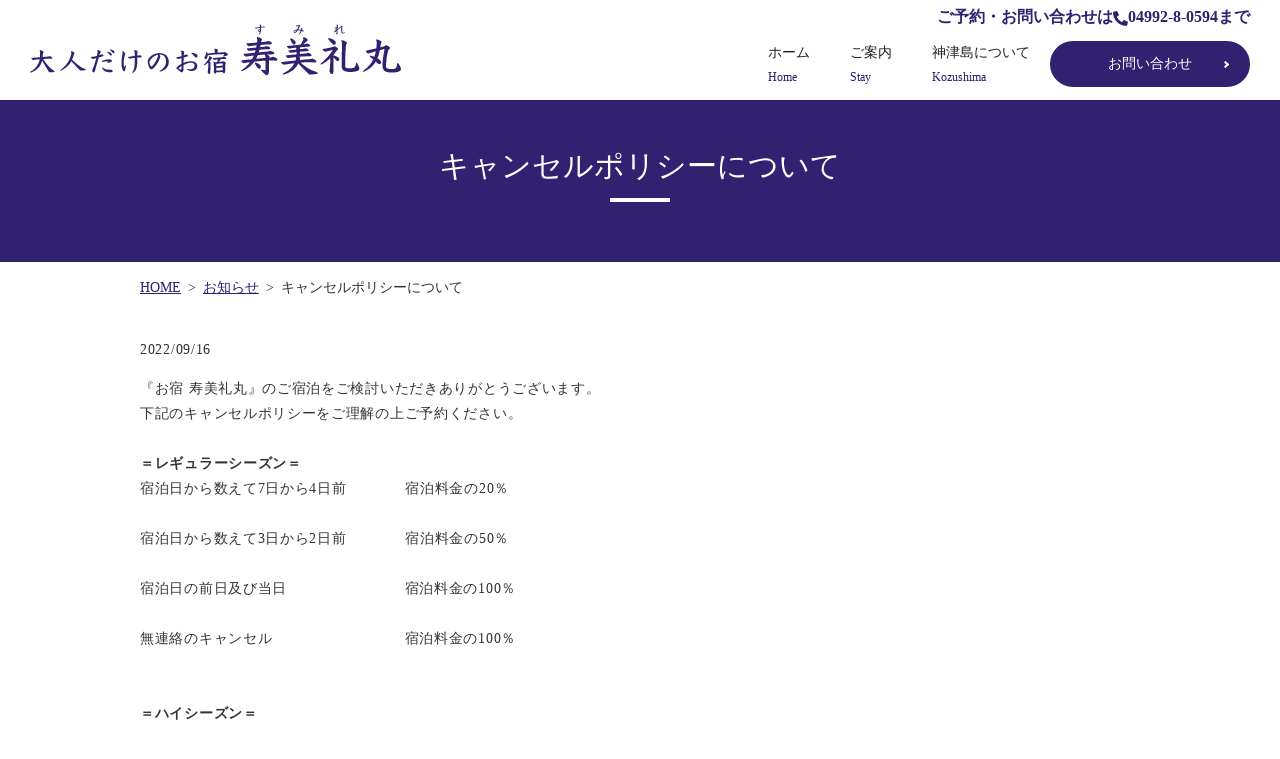

--- FILE ---
content_type: text/html; charset=UTF-8
request_url: https://www.sumiremaru.net/news/181
body_size: 4078
content:
  <!doctype html>
<!--[if IE]>
<html class="no-js ie" lang="ja">
<![endif]-->
<!--[if !IE]><!-->
<html class="no-js" lang="ja">
<!--<![endif]-->

<head>
    <meta charset="utf-8">
    <meta http-equiv="X-UA-Compatible" content="IE=edge,chrome=1">
    <meta name="viewport" content="width=device-width, initial-scale=1">
    <title>キャンセルポリシーについて</title>
    
<!-- All in One SEO Pack 2.7.3 by Michael Torbert of Semper Fi Web Designob_start_detected [-1,-1] -->
<meta name="description"  content="『お宿 寿美礼丸』のご宿泊をご検討いただきありがとうございます。下記のキャンセルポリシーをご理解の上ご予約ください。＝レギュラーシーズン＝宿泊日から数えて7日から4日前 宿泊料金の20％宿泊日から数えて3日から2日前 宿泊料金の50％宿泊日の前日及び当日 宿泊料金の100％無連絡のキャンセル" />

<link rel="canonical" href="https://www.sumiremaru.net/news/181" />
<meta property="og:title" content="キャンセルポリシーについて" />
<meta property="og:type" content="article" />
<meta property="og:url" content="https://www.sumiremaru.net/news/181" />
<meta property="og:image" content="https://www.sumiremaru.net/wp-content/uploads/logo_ogp.jpg" />
<meta property="og:description" content="『お宿 寿美礼丸』のご宿泊をご検討いただきありがとうございます。下記のキャンセルポリシーをご理解の上ご予約ください。＝レギュラーシーズン＝宿泊日から数えて7日から4日前 宿泊料金の20％宿泊日から数えて3日から2日前 宿泊料金の50％宿泊日の前日及び当日 宿泊料金の100％無連絡のキャンセル 宿泊料金の100％＝ハイシーズン＝宿泊日から数えて14日から8日前 宿泊料金の20％宿泊日から数えて7日から2日前 宿泊料金の50％宿泊日の前日及び当日 宿泊料金の100％無連絡のキャンセル 宿泊料金の100％＝トップシーズン＝宿泊日から数えて30日から15日前 宿泊料金の20％宿泊日から数えて14日から2日前 宿泊料金の50％宿泊日の前日及び当日 宿泊料金の100％無連絡のキャンセル 宿泊料金の100％●お客様のご都合でキャンセルされる場合、いかなる理由であっても上記のキャンセル料が発生します。 ●連泊予約において全ての宿泊日をキャンセルした場合、宿泊日すべてに上記のキャンセル料が発生します。 但し、ご来島される交通機関が欠航した場合のキャンセル料は発生しません。 台風接近による天候悪化が予想される場合はご連絡相談をお願い致します。 ●お仕事でご宿泊される場合、日程変更など柔軟に対応いたしますのでご連絡相談をお願い致します。" />
<meta property="article:published_time" content="2022-09-16T08:29:56Z" />
<meta property="article:modified_time" content="2022-09-26T06:57:35Z" />
<meta name="twitter:card" content="summary" />
<meta name="twitter:title" content="キャンセルポリシーについて" />
<meta name="twitter:description" content="『お宿 寿美礼丸』のご宿泊をご検討いただきありがとうございます。下記のキャンセルポリシーをご理解の上ご予約ください。＝レギュラーシーズン＝宿泊日から数えて7日から4日前 宿泊料金の20％宿泊日から数えて3日から2日前 宿泊料金の50％宿泊日の前日及び当日 宿泊料金の100％無連絡のキャンセル 宿泊料金の100％＝ハイシーズン＝宿泊日から数えて14日から8日前 宿泊料金の20％宿泊日から数えて7日から2日前 宿泊料金の50％宿泊日の前日及び当日 宿泊料金の100％無連絡のキャンセル 宿泊料金の100％＝トップシーズン＝宿泊日から数えて30日から15日前 宿泊料金の20％宿泊日から数えて14日から2日前 宿泊料金の50％宿泊日の前日及び当日 宿泊料金の100％無連絡のキャンセル 宿泊料金の100％●お客様のご都合でキャンセルされる場合、いかなる理由であっても上記のキャンセル料が発生します。 ●連泊予約において全ての宿泊日をキャンセルした場合、宿泊日すべてに上記のキャンセル料が発生します。 但し、ご来島される交通機関が欠航した場合のキャンセル料は発生しません。 台風接近による天候悪化が予想される場合はご連絡相談をお願い致します。 ●お仕事でご宿泊される場合、日程変更など柔軟に対応いたしますのでご連絡相談をお願い致します。" />
<meta name="twitter:image" content="https://www.sumiremaru.net/wp-content/uploads/logo_ogp.jpg" />
<meta itemprop="image" content="https://www.sumiremaru.net/wp-content/uploads/logo_ogp.jpg" />
<!-- /all in one seo pack -->
<link rel='dns-prefetch' href='//s.w.org' />
<link rel="alternate" type="application/rss+xml" title="寿美礼丸 &raquo; キャンセルポリシーについて のコメントのフィード" href="https://www.sumiremaru.net/news/181/feed" />
<link rel='stylesheet' id='contact-form-7-css'  href='https://www.sumiremaru.net/wp-content/plugins/contact-form-7/includes/css/styles.css?ver=5.0.3' type='text/css' media='all' />
<script type='text/javascript' src='https://www.sumiremaru.net/wp-content/themes/sumiremaru.net_theme/assets/js/vendor/jquery.min.js?ver=4.9.26'></script>
<link rel='prev' title='アレルギー対応に関してのお知らせ' href='https://www.sumiremaru.net/news/159' />
<link rel='next' title='館内に喫煙専用室を増設しました！' href='https://www.sumiremaru.net/news/202' />
<link rel='shortlink' href='https://www.sumiremaru.net/?p=181' />
<style>.gallery .gallery-item img { width: auto; height: auto; }</style>		<style type="text/css">.recentcomments a{display:inline !important;padding:0 !important;margin:0 !important;}</style>
		    <link href="https://fonts.googleapis.com/earlyaccess/notosansjapanese.css" rel="stylesheet" />
    <link href="https://www.sumiremaru.net/wp-content/themes/sumiremaru.net_theme/assets/css/main.css?1765730986" rel="stylesheet">
    <link href="https://www.sumiremaru.net/wp-content/themes/sumiremaru.net_theme/assets/css/animate.min.css?1765730986" rel="stylesheet">
    <script src="https://www.sumiremaru.net/wp-content/themes/sumiremaru.net_theme/assets/js/vendor/respond.min.js"></script>
          <script type="application/ld+json">
  {
    "@context": "http://schema.org",
    "@type": "BreadcrumbList",
    "itemListElement":
    [
      {
      "@type": "ListItem",
      "position": 1,
      "item":
      {
        "@id": "https://www.sumiremaru.net/",
        "name": "寿美礼丸"
      }
    },
{
      "@type": "ListItem",
      "position": 2,
      "item":
      {
        "@id": "https://www.sumiremaru.net/category/news/",
        "name": "お知らせ"
      }
    },
{
      "@type": "ListItem",
      "position": 3,
      "item":
      {
        "@id": "https://www.sumiremaru.net/news/181/",
        "name": "キャンセルポリシーについて"
      }
    }    ]
  }
  </script>


  <script type="application/ld+json">
  {
    "@context": "http://schema.org/",
    "@type": "LodgingBusiness",
    "name": "寿美礼丸",
    "address": "〒100-0601　東京都神津島村1553",
    "telephone": "04992-8-0594",
    "faxNumber": "04992-8-1751",
    "url": "https://www.sumiremaru.net",
    "email": "info@sumiremaru.net",
    "image": "https://www.sumiremaru.net/wp-content/uploads/logo_ogp.jpg",
    "logo": "https://www.sumiremaru.net/wp-content/uploads/logo.png"
  }
  </script>
    <style>
        body {
            position: static !important;
        }
    </style>

</head>

<body class="scrollTop">

    <div id="fb-root"></div>
    <script>
        (function(d, s, id) {
            var js, fjs = d.getElementsByTagName(s)[0];
            if (d.getElementById(id)) return;
            js = d.createElement(s);
            js.id = id;
            js.src = 'https://connect.facebook.net/ja_JP/sdk.js#xfbml=1&version=v2.12';
            fjs.parentNode.insertBefore(js, fjs);
        }(document, 'script', 'facebook-jssdk'));
    </script>

    <header>
        <div class="primary_header">
            <div class="container">
                <div class="row">
                                        <div class="title">
                        <a href="https://www.sumiremaru.net/">
                            <img src="/wp-content/uploads/logo.png" alt="寿美礼丸">
                        </a>
                        <div class="tel_num sp-only">
                            <a href="tel:04992-8-0594">ご予約・お問い合わせは<span class="icon_tel"><img src="/wp-content/uploads/icon.png" alt=""></span>04992-8-0594まで</a>
                        </div>
                    </div>
                    <nav class="global_nav">
                        <ul><li><a title="Home" href="https://www.sumiremaru.net/">ホーム<span class='subtitle'>Home</span></a></li>
<li><a title="Stay" href="https://www.sumiremaru.net/stay">ご案内<span class='subtitle'>Stay</span></a></li>
<li><a title="Kozushima" href="https://www.sumiremaru.net/contents">神津島について<span class='subtitle'>Kozushima</span></a></li>
<li><a href="/contact" class="add_arrow button button-flat">お問い合わせ</span></a></li></ul>                        <div class="menu_icon">
                            <a href="#menu">
                                <i class="hamburger"></i>MENU</a>
                        </div>
                        <div class="tel_num pc-only">
                            <a href="tel:04992-8-0594">ご予約・お問い合わせは<span class="icon_tel"><img src="/wp-content/uploads/icon.png" alt=""></span>04992-8-0594まで</a>
                        </div>
                    </nav>
                </div>
            </div>
        </div>
    </header>  <main>
          <h1>キャンセルポリシーについて            </h1>
        <section class="crumbs_area">
      <div class="container gutters">
        <div class="row">
          <div class="col span_12">
                <ul class="col span_12">
              <li><a href="https://www.sumiremaru.net">HOME</a></li>
                      <li><a href="https://www.sumiremaru.net/category/news">お知らせ</a></li>
                      <li>キャンセルポリシーについて</li>
                  </ul>
            </div>
        </div>
      </div>
    </section>
          <article style="margin-bottom: 5%;">
      <div class="container gutters">
              <div class="row">
          <div class="col span_12">
            <p>2022/09/16</p>
            <p><p>『お宿 寿美礼丸』のご宿泊をご検討いただきありがとうございます。<br />下記のキャンセルポリシーをご理解の上ご予約ください。<br /><br /><strong>＝レギュラーシーズン＝</strong><br />宿泊日から数えて7日から4日前　　　　宿泊料金の20％<br /><br />宿泊日から数えて3日から2日前　　　　宿泊料金の50％<br /><br />宿泊日の前日及び当日　　　　　　　　宿泊料金の100％<br /><br />無連絡のキャンセル　　　　　　　　　宿泊料金の100％<br /><br /><br /><strong>＝ハイシーズン＝</strong><br />宿泊日から数えて14日から8日前　　　　宿泊料金の20％<br /><br />宿泊日から数えて7日から2日前　　　　宿泊料金の50％<br /><br />宿泊日の前日及び当日　　　　　　　　宿泊料金の100％<br /><br />無連絡のキャンセル　　　　　　　　　宿泊料金の100％<br /><br /><br /><strong>＝トップシーズン＝</strong><br />宿泊日から数えて30日から15日前　　　　宿泊料金の20％<br /><br />宿泊日から数えて14日から2日前　　　　宿泊料金の50％<br /><br />宿泊日の前日及び当日　　　　　　　　宿泊料金の100％<br /><br />無連絡のキャンセル　　　　　　　　　宿泊料金の100％<br /><br /><br />●お客様のご都合でキャンセルされる場合、いかなる理由であっても上記のキャンセル料が発生します。<br />
●連泊予約において全ての宿泊日をキャンセルした場合、宿泊日すべてに上記のキャンセル料が発生します。<br /><br />

但し、ご来島される交通機関が欠航した場合のキャンセル料は発生しません。<br />
台風接近による天候悪化が予想される場合はご連絡相談をお願い致します。<br /><br />

●お仕事でご宿泊される場合、日程変更など柔軟に対応いたしますのでご連絡相談をお願い致します。</p></p>
          </div>
        </div>
            </div>

          </article>

    <section>
      <div class="container gutters">
        <div class='row tile'>
          <div class="col span_6">
            <a href="https://www.sumiremaru.net/news/159" rel="prev">アレルギー対応に関してのお知らせ</a>          </div>
          <div class="col span_6 pc-text-right">
            <a href="https://www.sumiremaru.net/news/202" rel="next">館内に喫煙専用室を増設しました！</a>          </div>
        </div>
      </div>
    </section>
        </main>
<section class="share_button">
  <div class="container">
    <!-- Facebook -->
    <div class="fb-share-button" data-href="https://www.sumiremaru.net/news/181" data-layout="button" data-size="small" data-mobile-iframe="false"><a class="fb-xfbml-parse-ignore" target="_blank" href="https://www.facebook.com/sharer/sharer.php?u=http%3A%2F%2Fwww.%2F&amp;src=sdkpreparse">シェア</a></div>
    <!-- Twitter -->
    <a href="https://twitter.com/share" class="twitter-share-button" data-lang="ja">ツイート</a>
    <script>!function(d,s,id){var js,fjs=d.getElementsByTagName(s)[0],p=/^http:/.test(d.location)?'http':'https';if(!d.getElementById(id)){js=d.createElement(s);js.id=id;js.src=p+'://platform.twitter.com/widgets.js';fjs.parentNode.insertBefore(js,fjs);}}(document,'script','twitter-wjs');</script>
    <!-- LINE -->
    <div class="line-it-button" data-lang="ja" data-type="share-a" data-url="https://www.sumiremaru.net/news/181" style="display: none;"></div>
    <script src="https://d.line-scdn.net/r/web/social-plugin/js/thirdparty/loader.min.js" async="async" defer="defer"></script>
  </div>
</section>
  <footer>
    <div class="container">
      <div class="row nav">
        <nav class="col span_12">
          <ul><li><a href="https://www.sumiremaru.net/">ホーム</a></li>
<li><a href="https://www.sumiremaru.net/stay">ご案内</a></li>
<li><a href="https://www.sumiremaru.net/contents">神津島について</a></li>
<li><a href="https://www.sumiremaru.net/contact">お問い合わせ</a></li>
<li><a href="https://www.sumiremaru.net/policy">プライバシーポリシー</a></li>
</ul>        </nav>
      </div>
      <div class="row copyright">
        <div class="col span_12">
          <p>Copyright &copy; 寿美礼丸 All Rights Reserved.<br>
            【掲載の記事・写真・イラストなどの無断複写・転載等を禁じます】</p>
        </div>
      </div>
    </div>
        <p class="pagetop"><a href="#top"><object type="image/svg+xml" data="https://www.sumiremaru.net/wp-content/themes/sumiremaru.net_theme/assets/img/parts/btn_scroll_top.svg"></object></a></p>
  </footer>

  <script src="https://www.sumiremaru.net/wp-content/themes/sumiremaru.net_theme/assets/js/vendor/bundle.js"></script>
  <script src="https://www.sumiremaru.net/wp-content/themes/sumiremaru.net_theme/assets/js/vendor/wow.min.js"></script>
  <script src="https://www.sumiremaru.net/wp-content/themes/sumiremaru.net_theme/assets/js/main.js?1765730986"></script>

  <script type='text/javascript'>
/* <![CDATA[ */
var wpcf7 = {"apiSettings":{"root":"https:\/\/www.sumiremaru.net\/wp-json\/contact-form-7\/v1","namespace":"contact-form-7\/v1"},"recaptcha":{"messages":{"empty":"\u3042\u306a\u305f\u304c\u30ed\u30dc\u30c3\u30c8\u3067\u306f\u306a\u3044\u3053\u3068\u3092\u8a3c\u660e\u3057\u3066\u304f\u3060\u3055\u3044\u3002"}}};
/* ]]> */
</script>
<script type='text/javascript' src='https://www.sumiremaru.net/wp-content/plugins/contact-form-7/includes/js/scripts.js?ver=5.0.3'></script>
</body>
</html>


--- FILE ---
content_type: text/css
request_url: https://www.sumiremaru.net/wp-content/themes/sumiremaru.net_theme/assets/css/main.css?1765730986
body_size: 13272
content:
@charset "UTF-8";
/* version */
@import url(common.css);
@font-face {
  font-family: "Yu Gothic";
  src: local("Yu Gothic Medium");
  font-weight: 100;
}
@font-face {
  font-family: "Yu Gothic";
  src: local("Yu Gothic Medium");
  font-weight: 200;
}
@font-face {
  font-family: "Yu Gothic";
  src: local("Yu Gothic Medium");
  font-weight: 300;
}
@font-face {
  font-family: "Yu Gothic";
  src: local("Yu Gothic Medium");
  font-weight: 400;
}
@font-face {
  font-family: "Yu Gothic";
  src: local("Yu Gothic Bold");
  font-weight: bold;
}
@font-face {
  font-family: "Helvetica Neue";
  src: local("Helvetica Neue Regular");
  font-weight: 100;
}
@font-face {
  font-family: "Helvetica Neue";
  src: local("Helvetica Neue Regular");
  font-weight: 200;
}
@font-face {
  font-family: "epress";
  src: url("fonts/icomoon.eot?uvj346");
  src:
    url("fonts/icomoon.eot?uvj346#iefix") format("embedded-opentype"),
    url("fonts/icomoon.ttf?uvj346") format("truetype"),
    url("fonts/icomoon.woff?uvj346") format("woff"),
    url("fonts/icomoon.svg?uvj346#icomoon") format("svg");
  font-weight: normal;
  font-style: normal;
}
html {
  font-size: 62.5%;
}

body {
  background: #ffffff;
  font-family: "Yu Mincho", YuMincho, "Hiragino Mincho ProN", "HG明朝E", "MS PMincho", "MS Mincho", serif;
  font-size: 14px;
  font-size: 1.4em;
  line-height: 1.4;
  color: #333333;
}

figure {
  margin: 0;
  text-align: center;
}
figure figcaption {
  margin-top: 0.5em;
  text-align: left;
}

a {
  color: #322171;
  text-decoration: underline;
}
a:hover {
  color: #322171;
  text-decoration: none;
}
.highlight a {
  color: #322171;
}
.highlight a:hover {
  color: #322171;
}

img {
  vertical-align: middle;
}

address {
  font-style: normal;
}

p {
  margin: 0.5em 0 1em;
  line-height: 1.8;
  letter-spacing: 0.05em;
}
p:first-child {
  margin-top: 0;
}
p:last-child {
  margin-bottom: 0;
}

ul,
ol {
  margin: 0 0 1em;
  padding: 0 0 0 2.5em;
  line-height: 1.6;
}
ul:last-child,
ol:last-child {
  margin-bottom: 0;
}
ul ul,
ul ol,
ol ul,
ol ol {
  margin: 0.5em 0;
  padding-left: 2em;
}
ul ul:last-child,
ul ol:last-child,
ol ul:last-child,
ol ol:last-child {
  margin-bottom: 0.5em;
}

ul.list-unstyled {
  padding-left: 0;
  list-style: none;
}
ul.list-unstyled ul,
ul.list-unstyled ol {
  padding-left: 2em;
}

ul.list-inline {
  margin: 0;
  padding: 0;
  list-style: none;
  margin-left: -7px;
  font-size: 0px;
  font-size: 0rem;
  margin-bottom: 14px;
}
ul.list-inline > li {
  display: inline;
  padding-left: 7px;
  padding-right: 7px;
  white-space: nowrap;
  font-size: 14px;
  font-size: 1.4rem;
}

dl {
  margin: 0 0 1em;
  line-height: 1.6;
}
dl:last-child {
  margin-bottom: 0;
}
dl dt {
  font-weight: bold;
}
dl dd {
  margin-left: 0;
  margin-bottom: 0.5em;
}
dl dd:last-child {
  margin-bottom: 0;
}

main {
  overflow: hidden;
}
main section {
  margin-bottom: 10%;
}
main section.highlight:last-child {
  margin-bottom: 0;
  padding-bottom: 10%;
}

.highlight {
  padding: 4% 0;
  background: #f7f5ff;
  color: #333333;
}

.container.container-fluid {
  padding: 0;
  max-width: none;
}

a.banner {
  display: block;
}
a.banner img {
  -webkit-transition: 0.3s linear;
  transition: 0.3s linear;
  background-color: rgba(255, 255, 255, 0.01);
  max-width: none;
}
a.banner:hover img {
  opacity: 0.7;
}
a.banner.white {
  background: #fff;
}
a.banner.black {
  background: #000;
}
a.banner.primary {
  background: #322171;
}

#swipebox-overlay {
  z-index: 10000002 !important;
}

.fb-page {
  font-family: "lucida grande", tahoma, verdana, arial, "hiragino kaku gothic pro", "meiryo", "ms pgothic", sans-serif !important;
}

.rss_reader_headline {
  font-family: "Noto Sans Japanese", "-apple-system", "Helvetica Neue", Roboto, "Droid Sans", Arial, "Yu Gothic",
    YuGothic, Meiryo, sans-serif;
}

.crumbs_area {
  position: relative;
  margin-bottom: 2.7em;
}
@media (max-width: 767px) {
  .crumbs_area {
    margin-bottom: 1.5em;
  }
}
.crumbs_area ul {
  overflow: hidden;
  padding-left: 0;
}
.crumbs_area ul li {
  display: inline-block;
  float: left;
}
.crumbs_area ul li:not(:last-child):after {
  content: ">";
  margin: 0 0.5em;
}

.share_button {
  padding-top: 20px;
  margin-bottom: 50px;
}
.share_button .container > * {
  margin: 0 2px;
  vertical-align: bottom;
}

@media (max-width: 767px) {
  .tile:not(.sp-tile) > * {
    height: auto !important;
  }
}
@media (min-width: 768px) {
  p {
    margin: 0.5em 0 1em;
  }

  dl.dl-horizontal {
    overflow: hidden;
  }
  dl.dl-horizontal dt {
    float: left;
    clear: left;
    margin-right: 1em;
  }
  dl.dl-horizontal dd {
    float: left;
  }

  main section {
    margin-bottom: 5%;
  }
  main section:last-child {
    margin-bottom: 7%;
  }
  main section.highlight:last-child {
    margin-bottom: 0;
    padding-bottom: 7%;
  }
}
@media (min-width: 768px) {
  .row.row_inline {
    letter-spacing: -0.4em;
  }
  .row.row_inline > .col {
    letter-spacing: normal;
    vertical-align: top;
    display: inline-block;
    float: none;
    margin-bottom: 5%;
  }
  .row.row_inline .span_1:nth-child(12n + 1) {
    margin-left: 0;
  }
  .row.row_inline .span_2:nth-child(6n + 1) {
    margin-left: 0;
  }
  .row.row_inline .span_3:nth-child(4n + 1) {
    margin-left: 0;
  }
  .row.row_inline .span_4:nth-child(3n + 1) {
    margin-left: 0;
  }
  .row.row_inline .span_5:nth-child(2n + 1) {
    margin-left: 0;
  }
  .row.row_inline .span_6:nth-child(2n + 1) {
    margin-left: 0;
  }
  .row.row_inline .span_7 {
    width: 57.5%;
  }
  .row.row_inline .span_8 {
    width: 66%;
  }
  .row.row_inline .span_9 {
    width: 74.5%;
  }
  .row.row_inline .span_10 {
    width: 83%;
  }
  .row.row_inline .span_11 {
    width: 91.5%;
  }
  .row.row_inline .span_12 {
    width: 100%;
  }
}
.ei {
  font-family: "epress";
  -moz-osx-font-smoothing: grayscale;
  -webkit-font-smoothing: antialiased;
  display: inline-block;
  font-style: normal;
  font-variant: normal;
  text-rendering: auto;
  line-height: 1;
  font-size: 12px;
  font-size: 1.2rem;
}
.ei.ei_triangle:before {
  content: "\e915";
}
.ei.ei_triangle_s:before {
  content: "\e916";
}
.ei.ei_circle:before {
  content: "\e917";
}
.ei.ei_circle_s:before {
  content: "\e918";
}
.ei.ei_circle_d:before {
  content: "\e919";
}
.ei.ei_square:before {
  content: "\e91a";
}
.ei.ei_square_s:before {
  content: "\e91b";
}
.ei.ei_times:before {
  content: "\e91c";
}
.ei.ei_star:before {
  content: "\e91d";
}
.ei.ei_star_s:before {
  content: "\e91e";
}

header {
  position: relative;
  z-index: 30;
  width: 100%;
  -webkit-box-shadow: 0 1px 1px rgba(0, 0, 0, 0.1);
  box-shadow: 0 1px 1px rgba(0, 0, 0, 0.1);
}
header section {
  margin: 0;
}
header .row {
  margin-bottom: 0;
}
header .primary_header {
  background: #ffffff;
  color: #222222;
}
header .secondary_header {
  display: none;
  background: #f7f5ff;
  color: #333333;
}
@media (min-width: 768px) {
  header .primary_header {
    padding: 0 30px;
  }
  header .secondary_header {
    display: block;
  }
  header .container {
    position: relative;
    max-width: none;
  }
  header .container .row {
    display: table;
    width: 100%;
    margin-bottom: 0;
  }
  header .title,
  header .global_nav {
    display: table-cell;
    height: 100px;
    margin: 0;
    vertical-align: middle;
  }
  header .title {
    max-width: 100%;
  }
  header .global_nav {
    text-align: right;
  }
}

header .title {
  height: auto;
  margin: 0;
  padding: 10px 1%;
  line-height: 1;
  text-align: left;
  background: none;
  font-size: 10px;
  font-size: 1rem;
}
header .title img {
  width: 160px;
  max-width: 100%;
  vertical-align: middle;
}
@media (min-width: 768px) {
  header .title {
    max-width: none;
    padding: 10px 0;
  }
  header .title img {
    width: 371px;
  }
}

header .global_nav ul {
  display: none;
  position: absolute;
  z-index: 30;
  top: 100%;
  left: 0;
  width: 100%;
  overflow: auto;
  -webkit-overflow-scrolling: touch;
  background-color: rgba(0, 0, 0, 0.9);
  margin: 0;
  padding: 0;
  list-style: none;
  border-top: 1px solid #333;
}
header .global_nav ul li {
  border-bottom: 1px solid #333;
}
header .global_nav ul li a {
  display: block;
  padding: 1.5em 1em;
  text-decoration: none;
  color: #fff;
}
header .global_nav ul li a:hover {
  color: #fff;
}
header .global_nav ul li a:active {
  background: #322171;
  color: #fff;
}
header .global_nav ul li a .subtitle {
  display: none;
}
@media (min-width: 768px) {
  header .global_nav {
    padding: 0;
  }
  header .global_nav ul {
    display: block !important;
    position: static;
    overflow: hidden;
    float: right;
    width: auto;
    padding-left: 20px;
    border: none;
    background: none;
    white-space: nowrap;
    font-size: 0px;
    font-size: 0rem;
  }
  header .global_nav ul li {
    display: inline-block;
    border: none;
    line-height: 1.5;
    vertical-align: middle;
    font-size: 14px;
    font-size: 1.4rem;
  }
  header .global_nav ul li.contact {
    padding-left: 2em;
  }
}
@media (min-width: 768px) and (max-width: 1199px) {
  header .global_nav ul li.contact {
    padding-left: 1em;
  }
}
@media (min-width: 768px) {
  header .global_nav ul li a {
    display: block;
    padding: 2em;
    text-align: left;
    color: #222222;
    text-decoration: none;
  }
  header .global_nav ul li a:hover {
    color: #322171;
    text-decoration: none;
  }
  header .global_nav ul li a:active {
    background: none;
    color: #322171;
  }
  header .global_nav ul li a .subtitle {
    display: block;
    padding-top: 0.4em;
    font-size: 12px;
    font-size: 1.2rem;
    color: #322171;
  }
}
@media (min-width: 768px) and (max-width: 1199px) {
  header .global_nav ul li a {
    padding: 2em 1em;
  }
}

.menu_icon_basic,
header .menu_icon {
  position: absolute;
  top: 40%;
  right: 5%;
  margin-top: -10px;
}
.menu_icon_basic a,
header .menu_icon a {
  position: relative;
  display: block;
  overflow: hidden;
  width: 20px;
  height: 0;
  padding-top: 20px;
}
.menu_icon_basic .hamburger,
header .menu_icon .hamburger {
  display: block;
  position: absolute;
  left: 0;
  top: 8px;
  width: 20px;
  height: 4px;
  background: #322171;
  -webkit-transition: 0.5s;
  transition: 0.5s;
}
.menu_icon_basic .hamburger:before,
header .menu_icon .hamburger:before,
.menu_icon_basic .hamburger:after,
header .menu_icon .hamburger:after {
  content: "";
  display: block;
  position: absolute;
  left: 0;
  width: 100%;
  height: 4px;
  background: #322171;
  -webkit-transition: 0.5s linear;
  transition: 0.5s linear;
}
.menu_icon_basic .hamburger:before,
header .menu_icon .hamburger:before {
  top: -8px;
}
.menu_icon_basic .hamburger:after,
header .menu_icon .hamburger:after {
  top: 8px;
}
.menu_icon_basic .close:not(.fix) .hamburger,
header .menu_icon .close:not(.fix) .hamburger {
  background: none;
}
.menu_icon_basic .close:not(.fix) .hamburger:before,
header .menu_icon .close:not(.fix) .hamburger:before {
  top: 0;
  -webkit-transform: rotate(45deg);
  transform: rotate(45deg);
}
.menu_icon_basic .close:not(.fix) .hamburger:after,
header .menu_icon .close:not(.fix) .hamburger:after {
  top: 0;
  -webkit-transform: rotate(-45deg);
  transform: rotate(-45deg);
}
@media (min-width: 768px) {
  .menu_icon_basic,
  header .menu_icon {
    right: 0;
  }
}

.menu_icon_rich {
  position: absolute;
  top: 50%;
  right: 15px;
  height: 36px;
  margin-top: -18px;
}
.menu_icon_rich a {
  display: block;
  position: relative;
  width: 100%;
  height: 100%;
  padding: 0 10px 0 38px;
  border: 2px solid #322171;
  border-radius: 5px;
  color: #322171;
  line-height: 36px;
  font-size: 16px;
  font-size: 1.6rem;
  font-weight: bold;
  text-decoration: none;
}
@media (max-width: 767px) {
  .menu_icon_rich.sp-notext a {
    overflow: hidden;
    width: 44px;
    height: 0;
    padding: 32px 0 0 0;
  }
}
.menu_icon_rich .hamburger {
  display: block;
  position: absolute;
  left: 10px;
  top: 15px;
  width: 20px;
  height: 3px;
  background: #322171;
  -webkit-transition: 0.5s;
  transition: 0.5s;
}
.menu_icon_rich .hamburger:before,
.menu_icon_rich .hamburger:after {
  content: "";
  display: block;
  position: absolute;
  left: 0;
  width: 20px;
  height: 3px;
  background: #322171;
  -webkit-transition: 0.5s;
  transition: 0.5s;
}
.menu_icon_rich .hamburger:before {
  top: -7px;
}
.menu_icon_rich .hamburger:after {
  top: 7px;
}
.menu_icon_rich .close:not(.fix) .hamburger {
  background: none;
}
.menu_icon_rich .close:not(.fix) .hamburger:before {
  top: 0;
  -webkit-transform: rotate(45deg);
  transform: rotate(45deg);
}
.menu_icon_rich .close:not(.fix) .hamburger:after {
  top: 0;
  -webkit-transform: rotate(-45deg);
  transform: rotate(-45deg);
}
@media (min-width: 768px) {
  .menu_icon_rich {
    right: 0;
  }
}

@media (min-width: 768px) {
  header .menu_icon {
    display: none;
  }
}
header .local_nav {
  width: 100%;
  margin: 0 auto;
  padding: 10px 0;
  text-align: center;
}
header .local_nav ul {
  margin: 0;
  font-size: 0px;
  font-size: 0rem;
}
header .local_nav ul li {
  padding-right: 0;
  padding-left: 0;
  font-size: 14px;
  font-size: 1.4rem;
}
header .local_nav ul li:not(:last-child):after {
  content: "｜";
  margin-right: 10px;
  margin-left: 10px;
}
header .local_nav a {
  color: #333333;
  text-decoration: none;
}
header .local_nav a:hover {
  color: #322171;
  text-decoration: underline;
}

@media (min-width: 768px) {
  header {
    -webkit-transition: 0s linear;
    transition: 0s linear;
  }
  header.hidden {
    top: auto;
  }

  body.up header {
    position: relative;
    top: auto;
    left: auto;
  }
}
#google_translate_element,
.translate_gt {
  position: absolute;
  top: 50%;
  right: 75px;
  margin-top: -12px;
}
@media (min-width: 768px) {
  #google_translate_element,
  .translate_gt {
    position: static;
    float: right;
    margin-top: 0;
    margin-left: 1em;
  }
}

@media (min-width: 768px) {
  #google_translate_element {
    height: 100%;
  }
  #google_translate_element > div {
    position: relative;
    top: 50%;
    -webkit-transform: translateY(-50%);
    transform: translateY(-50%);
  }
}

.translate_gt {
  margin-top: -14px;
}
@media (min-width: 768px) {
  .translate_gt {
    margin-top: 0;
  }
}

@media (min-width: 768px) {
  header .global_nav.slide_bottom {
    display: block;
    position: absolute;
    top: 100%;
    left: 0;
    width: 100%;
    background: #ffffff;
  }
  header .global_nav.slide_bottom ul {
    float: none;
    text-align: center;
  }
}
.hdr_info {
  position: absolute;
  top: 25px;
  right: 0;
}

@media (max-width: 767px) {
  .hdr_info {
    display: none;
  }
}
footer {
  position: relative;
  padding: 2em 0;
  background: #322171;
  color: #ffffff;
}
footer a {
  color: #ffffff;
}
footer a:hover {
  color: #ffffff;
}
footer nav ul {
  margin: 0;
  padding: 0;
  list-style: none;
}
footer nav ul li + li {
  border-top: 1px solid #666;
}
footer nav a {
  display: block;
  padding: 1em 1em;
  text-decoration: none;
}
footer nav a:hover {
  text-decoration: underline;
}
footer .copyright p {
  text-align: center;
}
footer .pagetop {
  position: absolute;
  top: -25px;
  left: 0;
  width: 100%;
  margin: 0;
  text-align: center;
}
footer .pagetop a {
  display: inline-block;
  position: relative;
  width: 50px;
  height: 50px;
  line-height: 50px;
  padding: 0;
  border-radius: 50%;
  background: #503b9c;
}
footer .pagetop object {
  position: absolute;
  left: 50%;
  top: 50%;
  width: 18px;
  height: 12px;
  margin-left: -9px;
  margin-top: -6px;
  pointer-events: none;
}

.pagetop_arrow {
  fill: #ffffff;
}

@media (min-width: 768px) {
  footer {
    padding: 50px 0;
  }
  footer .row:not(:last-child) {
    margin-bottom: 15px;
  }
  footer nav {
    text-align: center;
  }
  footer nav ul {
    margin: 0;
    padding: 0;
    list-style: none;
    font-size: 0px;
    font-size: 0rem;
  }
  footer nav ul > li {
    display: inline;
    padding-left: 0;
    padding-right: 0;
    white-space: nowrap;
    font-size: 14px;
    font-size: 1.4rem;
  }
  footer nav ul li {
    line-height: 1.5;
  }
  footer nav ul li + li {
    border: 0;
  }
  footer nav ul li:not(:first-child):before {
    content: "|";
    margin-right: 1em;
    margin-left: 1em;
  }
  footer nav a {
    display: inline;
    padding: 0;
  }
}
@media (min-width: 768px) and (max-width: 1023px) {
  footer nav ul li.tablet-break:after {
    content: "\A";
    white-space: pre;
  }
  footer nav ul li.tablet-break + li:before {
    display: none;
  }
}
@media (min-width: 1024px) {
  footer nav ul li.pc-break:after {
    content: "\A";
    white-space: pre;
  }
  footer nav ul li.pc-break + li:before {
    display: none;
  }
}
.slider-pro.center {
  overflow: hidden;
  width: 100%;
}
.slider-pro.center .sp-button {
  border: none;
  background: #d2d2d2;
}
.slider-pro.center .sp-selected-button {
  background: #322171;
}
.slider-pro.center.sp-horizontal .sp-arrows {
  left: 0;
  right: 0;
  max-width: 1000px;
  margin-left: auto;
  margin-right: auto;
}
.slider-pro.center.sp-horizontal .sp-previous-arrow {
  left: 10px;
}
.slider-pro.center.sp-horizontal .sp-next-arrow {
  right: 10px;
}
.slider-pro.center .sp-previous-arrow,
.slider-pro.center .sp-next-arrow {
  width: 30px;
  height: 30px;
  background-color: rgba(50, 33, 113, 0.7);
  background-position: center center;
  background-repeat: no-repeat;
  background-size: 8px;
}
.slider-pro.center .sp-previous-arrow {
  background-image: url(../img/parts/arrow_left_wh.png);
}
.slider-pro.center .sp-next-arrow {
  background-image: url(../img/parts/arrow_right_wh.png);
}
.slider-pro.center .sp-next-arrow:after,
.slider-pro.center .sp-next-arrow:before,
.slider-pro.center .sp-previous-arrow:after,
.slider-pro.center .sp-previous-arrow:before {
  display: none;
}
.slider-pro.center .sp-layer {
  line-height: 1.2;
  white-space: normal !important;
  font-size: 20px;
  font-size: 2rem;
  color: #333333;
}
.slider-pro.center .sp-layer small {
  font-size: 14px;
  font-size: 1.4rem;
}

@media (min-width: 768px) {
  .slider-pro.center .sp-layer {
    font-size: 22px;
    font-size: 2.2rem;
  }
  .slider-pro.center .sp-padding {
    padding: 35px;
  }
}
@media (min-width: 1100px) {
  .slider-pro.center.sp-horizontal .sp-previous-arrow {
    left: -15px;
  }
  .slider-pro.center.sp-horizontal .sp-next-arrow {
    right: -15px;
  }
}
.slider-pro.wide {
  position: relative;
  z-index: 1;
  overflow: hidden;
  width: 100%;
  max-width: 1600px;
  margin: 0 auto 10px;
}
.slider-pro.wide .sp-buttons {
  position: absolute;
  z-index: 22;
  bottom: 10px;
  right: 10px;
  width: auto;
  padding-top: 0;
  text-align: right;
}
.slider-pro.wide .sp-button {
  border: none;
  background: #d2d2d2;
}
.slider-pro.wide .sp-selected-button {
  background: #322171;
}
.slider-pro.wide .sp-previous-arrow,
.slider-pro.wide .sp-next-arrow {
  z-index: 22;
}
.slider-pro.wide .sp-next-arrow:after,
.slider-pro.wide .sp-next-arrow:before,
.slider-pro.wide .sp-previous-arrow:after,
.slider-pro.wide .sp-previous-arrow:before {
  background-color: #ffffff;
}
.slider-pro.wide .hps-slider-mask {
  display: -webkit-box;
  display: -moz-flex;
  display: -ms-flexbox;
  display: flex;
  -webkit-box-pack: center;
  -ms-flex-pack: center;
  -moz-justify-content: center;
  justify-content: center;
  -webkit-box-align: center;
  -ms-flex-align: center;
  -moz-align-items: center;
  align-items: center;
  position: absolute;
  z-index: 21;
  top: 0;
  left: 0;
  width: 100%;
  height: 100%;
  pointer-events: none;
}
.slider-pro.wide .hps-slider-mask.stripe {
  background-color: rgba(255, 255, 255, 0.2);
  background-image: url(../img/parts/mask_stripe.png);
}
.slider-pro.wide .hps-slider-copy {
  padding: 0 50px;
  color: #333333;
  text-align: left;
  font-size: 12px;
  font-size: 1.2rem;
}
.slider-pro.wide .hps-slider-copy .lead {
  margin: 0;
  font-size: 18px;
  font-size: 1.8rem;
  line-height: 1;
  text-align: center;
  color: #333333;
}
.slider-pro.wide.disable-arrows .hps-slider-copy {
  padding: 0 10px;
}
.slider-pro.wide .hps-slider-scroll {
  display: none;
}

.ie .slider-pro.wide .hps-slider-copy {
  position: relative;
  top: 50%;
  -webkit-transform: translateY(-50%);
  transform: translateY(-50%);
}

@media (max-width: 767px) {
  .slider-pro.wide.sp-disable-arrows .hps-slider-copy {
    padding: 0 10px;
  }
}
@media (min-width: 768px) {
  .slider-pro.wide .sp-buttons {
    bottom: 20px;
    right: 25px;
  }
  .slider-pro.wide .sp-button {
    width: 18px;
    height: 18px;
    margin: 0 10px;
  }
  .slider-pro.wide .hps-slider-copy {
    text-align: center;
    font-size: 17px;
    font-size: 1.7rem;
    line-height: 1.8;
  }
  .slider-pro.wide .hps-slider-copy .lead {
    font-size: 46px;
    font-size: 4.6rem;
  }
  .slider-pro.wide .hps-slider-scroll {
    display: block;
    position: absolute;
    left: 0;
    bottom: 15px;
    width: 100%;
    text-align: center;
  }
  .slider-pro.wide .hps-slider-scroll a {
    display: inline-block;
    width: 100px;
    padding-bottom: 45px;
    background: url(../img/parts/arrow_down_white.png) center bottom no-repeat;
    text-align: center;
    color: #fff;
    font-size: 12px;
    font-size: 1.2rem;
    text-decoration: none;
    pointer-events: auto;
  }
  .slider-pro.wide .hps-slider-scroll.text-black a {
    background: url(../img/parts/arrow_down_black.png) center bottom no-repeat;
    color: #000;
  }
}
@media (min-width: 1024px) {
  .slider-pro.wide .hps-slider-scroll {
    display: block;
    bottom: 45px;
  }
}
.slider-pro.thumb .sp-left-thumbnails,
.slider-pro.thumb .sp-right-thumbnails {
  margin: 0;
}
.slider-pro.thumb .sp-left-thumbnails .sp-thumbnail-container,
.slider-pro.thumb .sp-right-thumbnails .sp-thumbnail-container {
  margin: 0;
  background-color: #000;
}
.slider-pro.thumb .sp-thumbnail-image {
  opacity: 0.5;
  -webkit-transition: 0.5s linear;
  transition: 0.5s linear;
}
.slider-pro.thumb .sp-selected-thumbnail .sp-thumbnail-image {
  opacity: 1;
}
.slider-pro.thumb .sp-bottom-thumbnails .sp-thumbnail-image {
  width: 100%;
}
.slider-pro.thumb .sp-layer {
  line-height: 1.2;
  white-space: normal !important;
  font-size: 20px;
  font-size: 2rem;
  color: #333333;
}
.slider-pro.thumb .sp-layer small {
  font-size: 14px;
  font-size: 1.4rem;
}
.slider-pro.thumb.sp-vertical .sp-slides {
  margin-left: 0 !important;
  margin-right: 0 !important;
}
.slider-pro.thumb.sp-horizontal .sp-slides {
  margin-top: 0 !important;
}

@media (min-width: 768px) {
  .slider-pro.thumb .sp-layer {
    font-size: 22px;
    font-size: 2.2rem;
  }
  .slider-pro.thumb .sp-padding {
    padding: 35px;
  }
}
.slider-pro.full {
  position: relative;
}
@media (min-width: 768px) {
  .slider-pro.full {
    height: 100vh;
  }
}
.slider-pro.full .main_copy {
  position: absolute;
  left: 0;
  width: 100%;
  height: calc(100% - 100px);
  top: 0;
}
@media (max-width: 767px) {
  .slider-pro.full .main_copy {
    height: 100%;
  }
}
.slider-pro.full .main_copy ul {
  margin: 0;
  padding: 0;
  list-style: none;
  width: 100%;
  height: 100%;
}
.slider-pro.full .main_copy li {
  display: -webkit-box;
  display: -moz-flex;
  display: -ms-flexbox;
  display: flex;
  -webkit-box-pack: center;
  -ms-flex-pack: center;
  -moz-justify-content: center;
  justify-content: center;
  -webkit-box-align: center;
  -ms-flex-align: center;
  -moz-align-items: center;
  align-items: center;
  width: 100%;
  height: 100%;
}
.slider-pro.full .main_copy img {
  position: relative;
  z-index: 1;
  max-width: 90%;
}
.slider-pro.full .slide_scroll {
  display: block;
  position: absolute;
  z-index: 10;
  left: 0;
  right: 0;
  top: auto;
  bottom: 5%;
  width: 60px;
  height: 60px;
  margin: 0 auto;
  padding-top: 18px;
  border-radius: 50%;
  background: rgba(50, 33, 113, 0.8);
  color: #fff;
  text-align: center;
  font-size: 14px;
  font-size: 1.4rem;
  font-family: Tahoma, serif;
  text-decoration: none;
}
.slider-pro.full .slide_scroll:after {
  content: "";
  display: block;
  position: absolute;
  z-index: 10;
  left: 0;
  right: 0;
  top: auto;
  bottom: 12px;
  width: 8px;
  height: 8px;
  margin: 0 auto;
  border-right: 2px solid #fff;
  border-bottom: 2px solid #fff;
  -webkit-transform: rotate(45deg);
  transform: rotate(45deg);
}
@media (max-width: 767px) and (orientation: landscape) {
  .slider-pro.full .slide_scroll {
    display: none;
  }
}

.slider-pro.contents {
  overflow: hidden;
  margin: 0 auto !important;
}
.slider-pro.contents .sp-caption-container {
  width: 90%;
  margin: 0 auto;
  padding: 10px;
}
.slider-pro.contents .sp-caption-container h3 {
  margin: 0 0 15px;
  padding: 0;
  border: 0;
  font-size: 14px;
  font-size: 1.4rem;
  font-weight: bold;
}
.slider-pro.contents .sp-caption-container h3:before,
.slider-pro.contents .sp-caption-container h3:after {
  display: none;
}
.slider-pro.contents .sp-caption-container h3:last-child {
  margin-bottom: 0;
}
.slider-pro.contents .sp-caption-container p {
  font-size: 13px;
  font-size: 1.3rem;
}
.slider-pro.contents.sp-horizontal .sp-previous-arrow {
  left: 10px;
  margin-top: 180px;
}
.slider-pro.contents.sp-horizontal .sp-next-arrow {
  right: 10px;
  margin-top: 180px;
}
.slider-pro.contents .sp-next-arrow:after,
.slider-pro.contents .sp-next-arrow:before,
.slider-pro.contents .sp-previous-arrow:after,
.slider-pro.contents .sp-previous-arrow:before {
  background-color: #322171;
}

@media (max-width: 767px) {
  .slider-pro.contents .sp-arrow {
    width: 10px;
    height: 15px;
  }
}
@media (min-width: 768px) {
  .slider-pro.contents .sp-caption-container {
    width: 450px;
    min-height: 40px;
    margin: 10px auto 0;
    border-right: 1px dashed #999;
    border-left: 1px dashed #999;
  }
  .slider-pro.contents .sp-arrow {
    width: 10px;
    height: 15px;
  }
  .slider-pro.contents.sp-horizontal .sp-previous-arrow {
    left: 50%;
    margin-top: 187.5px;
    margin-left: -230px;
  }
  .slider-pro.contents.sp-horizontal .sp-next-arrow {
    right: 50%;
    margin-top: 187.5px;
    margin-right: -230px;
  }
}
.wide_image img {
  width: 100%;
  vertical-align: top;
}

@media (min-width: 768px) {
  .wide_image div {
    margin: 0 auto;
  }
}
main h1,
main .title1 {
  position: relative;
  margin: 0 0 0.5em;
  padding: 1.7em 0 2.7em;
  background: #322171;
  text-align: center;
  color: #ffffff;
  line-height: 1;
  font-size: 30px;
  font-size: 3rem;
  font-weight: normal;
}
main h1 small,
main h1 span,
main .title1 small,
main .title1 span {
  display: block;
  padding-top: 0.4em;
  color: #ffffff;
  font-size: 24px;
  font-size: 2.4rem;
}
main h1:after,
main .title1:after {
  content: "";
  display: block;
  position: absolute;
  left: 0;
  right: 0;
  bottom: 2em;
  margin: auto;
  width: 60px;
  height: 4px;
  background: #ffffff;
}
@media (max-width: 767px) {
  main h1,
  main .title1 {
    padding: 1.2em 0 1.7em;
    font-size: 22px;
    font-size: 2.2rem;
  }
  main h1 small,
  main h1 span,
  main .title1 small,
  main .title1 span {
    font-size: 18px;
    font-size: 1.8rem;
  }
  main h1:after,
  main .title1:after {
    bottom: 1.2em;
    height: 2px;
  }
}

h2,
.title2 {
  position: relative;
  margin: 0 0 1.67em;
  padding: 0 0 1em;
  text-align: center;
  line-height: 1;
  color: #333333;
  font-size: 24px;
  font-size: 2.4rem;
  font-weight: normal;
}
h2 small,
h2 span,
.title2 small,
.title2 span {
  display: block;
  padding-top: 0.8em;
  color: #333333;
  font-size: 18px;
  font-size: 1.8rem;
}
h2:after,
.title2:after {
  content: "";
  display: block;
  position: absolute;
  bottom: 0;
  left: 0;
  right: 0;
  margin: auto;
  width: 40px;
  height: 2px;
  background: #333333;
}
.highlight h2,
.highlight .title2 {
  color: #503b9c;
}
.highlight h2 small,
.highlight h2 span,
.highlight .title2 small,
.highlight .title2 span {
  color: #333333;
}
.highlight h2:after,
.highlight .title2:after {
  background: #333333;
}
@media (max-width: 767px) {
  h2,
  .title2 {
    font-size: 18px;
    font-size: 1.8rem;
  }
  h2 small,
  h2 span,
  .title2 small,
  .title2 span {
    font-size: 16px;
    font-size: 1.6rem;
  }
}

h3,
.title3 {
  position: relative;
  margin: 0 0 0.5em;
  padding: 0 0 0.4em 0.7em;
  border-bottom: 1px solid #333333;
  color: #333333;
  line-height: 1;
  font-size: 18px;
  font-size: 1.8rem;
  font-weight: normal;
}
h3:after,
.title3:after {
  content: "";
  display: block;
  position: absolute;
  left: 0;
  top: 2px;
  width: 4px;
  height: 14px;
  background: #322171;
}
.highlight h3,
.highlight .title3 {
  color: #333333;
}

h4 {
  position: relative;
  margin: 0 0 0.5em;
  padding: 0 0 0 0.7em;
  line-height: 1;
  font-size: 16px;
  font-size: 1.6rem;
  font-weight: normal;
}
h4:after {
  content: "";
  display: block;
  position: absolute;
  left: 0;
  top: 0;
  bottom: 0;
  width: 6px;
  height: 2px;
  margin: auto;
  background: #322171;
}
@media (max-width: 767px) {
  h4 {
    font-size: 16px;
    font-size: 1.6rem;
  }
}

.button-flat,
.button-round,
.button-circle,
.button-ghost,
.button-ghost-round,
.button,
.button-border,
.button-3d {
  display: inline-block;
  min-width: 280px;
  margin: 0;
  padding: 0.8em 0;
  line-height: 1;
  font-size: 18px;
  font-size: 1.8rem;
  text-decoration: none;
  text-align: center;
  -webkit-appearance: none;
  -moz-appearance: none;
  appearance: none;
  -webkit-transition: 0.3s linear;
  transition: 0.3s linear;
}
@media (max-width: 767px) {
  .button-flat,
  .button-round,
  .button-circle,
  .button-ghost,
  .button-ghost-round,
  .button,
  .button-border,
  .button-3d {
    font-size: 16px;
    font-size: 1.6rem;
  }
}
.add_arrow.button-flat,
.add_arrow.button-round,
.add_arrow.button-circle,
.add_arrow.button-ghost,
.add_arrow.button-ghost-round,
.add_arrow.button,
.add_arrow.button-border,
.add_arrow.button-3d {
  position: relative;
}
.add_arrow.button-flat:after,
.add_arrow.button-round:after,
.add_arrow.button-circle:after,
.add_arrow.button-ghost:after,
.add_arrow.button-ghost-round:after,
.add_arrow.button:after,
.add_arrow.button-border:after,
.add_arrow.button-3d:after {
  content: "";
  display: block;
  position: absolute;
}
.block.button-flat,
.block.button-round,
.block.button-circle,
.block.button-ghost,
.block.button-ghost-round,
.block.button,
.block.button-border,
.block.button-3d {
  display: block;
  min-width: 0;
}

.button-flat,
.button-round,
.button-circle {
  border: 2px solid #322171;
  background: #322171;
  color: #ffffff;
  text-align: center;
}
.button-flat:hover,
.button-round:hover,
.button-circle:hover {
  border-color: #503b9c;
  background: #503b9c;
  color: #ffffff;
}
.highlight .button-flat,
.highlight .button-round,
.highlight .button-circle {
  color: #ffffff;
}
.highlight .button-flat:hover,
.highlight .button-round:hover,
.highlight .button-circle:hover {
  color: #ffffff;
}
.button-flat.cancel,
.cancel.button-round,
.cancel.button-circle {
  border-color: #888;
  background: transparent;
  color: #888;
}
.button-flat.cancel:hover,
.cancel.button-round:hover,
.cancel.button-circle:hover {
  border-color: #888;
  background: #888;
  color: #ffffff;
}
.button-flat.add_arrow:after,
.add_arrow.button-round:after,
.add_arrow.button-circle:after {
  right: 20px;
  top: 0;
  bottom: 0;
  width: 3px;
  height: 3px;
  margin: auto;
  border-top: 2px solid #ffffff;
  border-right: 2px solid #ffffff;
  -webkit-transition: 0.2s;
  transition: 0.2s;
  -webkit-transform: rotate(45deg);
  transform: rotate(45deg);
}
.button-flat.add_arrow:hover:after,
.add_arrow.button-round:hover:after,
.add_arrow.button-circle:hover:after {
  right: 14px;
  border-color: #ffffff;
}
.button-flat.add_arrow.cancel:after,
.add_arrow.cancel.button-round:after,
.add_arrow.cancel.button-circle:after {
  border-color: #888;
}
.button-flat.add_arrow.cancel:hover:after,
.add_arrow.cancel.button-round:hover:after,
.add_arrow.cancel.button-circle:hover:after {
  border-color: #ffffff;
}
.button-flat.large,
.large.button-round,
.large.button-circle {
  padding: 1em 2em;
  font-size: 18px;
  font-size: 1.8rem;
}

.button-round {
  border-radius: 25px;
}

.button-circle {
  display: -webkit-box;
  display: -moz-flex;
  display: -ms-flexbox;
  display: flex;
  -webkit-box-direction: normal;
  -webkit-box-orient: vertical;
  -moz-flex-direction: column;
  -ms-flex-direction: column;
  flex-direction: column;
  -webkit-box-pack: center;
  -ms-flex-pack: center;
  -moz-justify-content: center;
  justify-content: center;
  min-width: 0;
  width: 100px;
  height: 100px;
  margin: auto;
  border-radius: 50%;
}
.button-circle.add_arrow:after {
  right: 0;
  left: 0;
  bottom: -60px;
}
.button-circle.add_arrow:hover:after {
  right: 0px;
}

.button-ghost,
.button-ghost-round,
.button {
  border: 2px solid #322171;
  background: #322171;
  color: #ffffff;
}
.button-ghost:hover,
.button-ghost-round:hover,
.button:hover {
  border-color: #503b9c;
  background: #503b9c;
  color: #ffffff;
}
.button-ghost.cancel,
.cancel.button-ghost-round,
.cancel.button {
  border-color: #888;
  background: transparent;
  color: #888;
}
.button-ghost.cancel:hover,
.cancel.button-ghost-round:hover,
.cancel.button:hover {
  border-color: #888;
  background: #888;
  color: #ffffff;
}
.button-ghost.add_arrow:after,
.add_arrow.button-ghost-round:after,
.add_arrow.button:after {
  right: 20px;
  top: 0;
  bottom: 0;
  width: 3px;
  height: 3px;
  margin: auto;
  border-top: 2px solid #ffffff;
  border-right: 2px solid #ffffff;
  -webkit-transition: 0.2s;
  transition: 0.2s;
  -webkit-transform: rotate(45deg);
  transform: rotate(45deg);
}
.button-ghost.add_arrow:hover:after,
.add_arrow.button-ghost-round:hover:after,
.add_arrow.button:hover:after {
  right: 14px;
  border-color: #ffffff;
}
.button-ghost.add_arrow.cancel:after,
.add_arrow.cancel.button-ghost-round:after,
.add_arrow.cancel.button:after {
  border-color: #888;
}
.button-ghost.add_arrow.cancel:hover:after,
.add_arrow.cancel.button-ghost-round:hover:after,
.add_arrow.cancel.button:hover:after {
  border-color: #ffffff;
}

.button-ghost-round,
.button {
  border-radius: 25px;
}

.button-border {
  padding-left: 1em;
  padding-right: 1em;
  border: 4px solid #322171;
  background: rgba(50, 33, 113, 0.05);
  color: #322171;
  font-weight: bold;
  text-align: left;
}
.button-border:hover {
  border-color: #352379;
  background: #352379;
  color: #ffffff;
  -webkit-box-shadow: 2px 6px 18px 0px rgba(0, 0, 0, 0.35);
  box-shadow: 2px 6px 18px 0px rgba(0, 0, 0, 0.35);
}
.button-border.add_arrow {
  padding-right: calc(1em + 40px);
}
.button-border.add_arrow:before {
  content: "";
  display: block;
  position: absolute;
  right: 1em;
  top: 0;
  bottom: 0;
  width: 30px;
  height: 1px;
  margin: auto;
  background: #322171;
  -webkit-transition: 0.2s;
  transition: 0.2s;
}
.button-border.add_arrow:after {
  right: 1em;
  top: -7px;
  bottom: 0;
  width: 8px;
  height: 1px;
  margin: auto;
  border: 0;
  background: #322171;
  -webkit-transform: rotate(45deg);
  transform: rotate(45deg);
  -webkit-transition: 0.2s;
  transition: 0.2s;
}
.button-border.add_arrow:hover:before,
.button-border.add_arrow:hover:after {
  background: #ffffff;
}

.button-3d {
  border: 2px solid #322171;
  border-radius: 4px;
  background: rgba(50, 33, 113, 0.05);
  color: #322171;
  font-weight: bold;
  -webkit-box-shadow: 0px 8px 0px 0px #322171;
  box-shadow: 0px 8px 0px 0px #322171;
  -webkit-transition:
    background 0.3s,
    -webkit-box-shadow 0.15s,
    -webkit-transform 0.15s;
  transition:
    background 0.3s,
    -webkit-box-shadow 0.15s,
    -webkit-transform 0.15s;
  transition:
    background 0.3s,
    box-shadow 0.15s,
    transform 0.15s;
  transition:
    background 0.3s,
    box-shadow 0.15s,
    transform 0.15s,
    -webkit-box-shadow 0.15s,
    -webkit-transform 0.15s;
}
.button-3d:hover {
  background: #fff;
  color: #322171;
  -webkit-box-shadow: none;
  box-shadow: none;
  -webkit-transform: translateY(8px);
  transform: translateY(8px);
}

.button + .button {
  margin-left: 0.5em;
}
.button.effect_slide {
  position: relative;
  z-index: 1;
  overflow: hidden;
}
.button.effect_slide:before {
  content: "";
  display: block;
  position: absolute;
  z-index: -1;
  left: 0;
  top: 0;
  margin: auto;
  width: 100%;
  height: 100%;
  background: #503b9c;
  -webkit-transition: 0.3s;
  transition: 0.3s;
  -webkit-transform: translateX(-100%);
  transform: translateX(-100%);
}
.button.effect_slide:hover {
  background: none !important;
}
.button.effect_slide:hover:before {
  -webkit-transform: translateX(0);
  transform: translateX(0);
}

table {
  margin: 0 auto;
}
table th,
table td {
  padding: 0.5em 1em;
}
table th {
  text-align: center;
  font-weight: normal;
}
table td {
  word-break: break-all;
}

.table-default {
  width: 100%;
}
.table-default caption {
  margin-bottom: 0.5em;
  text-align: center;
  font-size: 16px;
  font-size: 1.6rem;
}
.table-default th,
.table-default td {
  border: 1px solid #cccccc;
}
.table-default th {
  background: #322171;
  color: #ffffff;
}
.table-default td {
  background: #ffffff;
}

@media (min-width: 768px) {
  .table-default caption {
    font-size: 20px;
    font-size: 2rem;
  }
}
.table-menu {
  width: 100%;
}
.table-menu caption {
  margin-bottom: 0.5em;
  text-align: center;
  font-size: 16px;
  font-size: 1.6rem;
}
.table-menu th,
.table-menu td {
  padding: 0.8em 1em;
  border-top: 1px solid #cccccc;
  border-bottom: 1px solid #cccccc;
}
.table-menu tbody th {
  text-align: left;
}
.table-menu td:last-child {
  text-align: right;
  white-space: nowrap;
}

@media (min-width: 768px) {
  .table-menu caption {
    font-size: 20px;
    font-size: 2rem;
  }
}
.table-schedule {
  width: 100%;
}
.table-schedule caption {
  margin-bottom: 0.5em;
  text-align: center;
  font-size: 16px;
  font-size: 1.6rem;
}
.table-schedule th,
.table-schedule td {
  border: 1px solid #cccccc;
  padding: 5px;
  text-align: center;
}
.table-schedule thead th {
  background: #322171;
  color: #ffffff;
}
.table-schedule tbody th {
  background: #432d98;
}
.table-schedule td {
  background: #ffffff;
}

@media (min-width: 768px) {
  .table-schedule caption {
    font-size: 20px;
    font-size: 2rem;
  }
}
@media (max-width: 767px) {
  .responsive-stack {
    display: block;
  }
  .responsive-stack thead {
    display: none;
  }
  .responsive-stack tbody,
  .responsive-stack tr,
  .responsive-stack th,
  .responsive-stack td {
    display: block;
  }
  .responsive-stack th,
  .responsive-stack td {
    width: 100% !important;
  }
  .responsive-stack tr:not(:last-child) th,
  .responsive-stack tr:not(:last-child) td {
    border-bottom: 0;
  }
  .responsive-stack tr:last-child :not(:last-child) {
    border-bottom: 0;
  }
}
@media (max-width: 767px) {
  .responsive-list {
    display: block;
  }
  .responsive-list thead {
    display: none;
  }
  .responsive-list tbody,
  .responsive-list tr,
  .responsive-list th,
  .responsive-list td {
    display: block;
  }
  .responsive-list tr:not(:last-child) td {
    border-bottom: 0;
  }
  .responsive-list td {
    position: relative;
    padding-left: 40%;
    white-space: normal;
    text-align: left;
  }
  .responsive-list td:first-child {
    border-bottom: 0;
  }
  .responsive-list td:last-child {
    border-top: 0;
  }
  .responsive-list td:not(:first-child):not(:last-child) {
    border-top: 0;
    border-bottom: 0;
  }
  .responsive-list td:before {
    content: attr(data-title);
    position: absolute;
    top: 6px;
    left: 6px;
    width: 35%;
    padding-right: 10px;
    white-space: normal;
    text-align: left;
    font-weight: bold;
  }
}
@media (max-width: 767px) {
  .responsive-scroll-container {
    display: block;
    width: 100%;
    min-height: 0.01%;
    overflow-x: scroll;
    -webkit-overflow-scrolling: touch;
    overflow-scrolling: touch;
  }
  .responsive-scroll-container .responsive-scroll-inner {
    width: 798px;
    padding: 0 15px 15px;
  }
  .responsive-scroll-container table {
    width: 768px;
    margin: 0;
  }
}
@media (max-width: 767px) {
  table.combine tbody tr:last-child th,
  table.combine tbody tr:last-child td {
    border-bottom: 0;
  }
}
@media (max-width: 767px) {
  .sp_image_cols:not(.sp_col2):not(.sp_col3) .col:not(:last-child) {
    margin-bottom: 1em;
  }
  .sp_image_cols:not(.sp_col2):not(.sp_col3) .col figure {
    overflow: hidden;
  }
  .sp_image_cols:not(.sp_col2):not(.sp_col3) .col figure img {
    float: left;
    width: 32%;
    margin-bottom: 10px;
    vertical-align: middle;
  }
  .sp_image_cols:not(.sp_col2):not(.sp_col3) .col figure figcaption {
    float: right;
    width: 66%;
    margin-top: 0;
    vertical-align: middle;
  }
  .sp_image_cols.sp_col2 .col {
    width: 49%;
  }
  .sp_image_cols.sp_col2 .col:nth-child(odd) {
    clear: both;
    float: left;
  }
  .sp_image_cols.sp_col2 .col:nth-child(even) {
    float: right;
  }
  .sp_image_cols.sp_col3 .col {
    float: left;
    width: 32%;
  }
  .sp_image_cols.sp_col3 .col:nth-child(3n + 1) {
    clear: both;
    margin-right: 2%;
  }
  .sp_image_cols.sp_col3 .col:nth-child(3n) {
    float: right;
  }

  .sp_image_left {
    overflow: hidden;
  }
  .sp_image_left .col:first-child {
    display: inline-block;
    float: left;
    width: 32%;
    margin-right: 2%;
    margin-bottom: 0.5em;
  }
  .sp_image_left .col:last-child {
    float: none;
  }

  .sp_image_right {
    overflow: hidden;
  }
  .sp_image_right .col:first-child {
    display: inline-block;
    float: right;
    width: 32%;
    margin-left: 2%;
    margin-bottom: 0.5em;
  }
  .sp_image_right .col:last-child {
    float: none;
  }
}
.guide figure {
  margin-bottom: 1em;
}
.guide figure img {
  width: auto;
  max-width: 100%;
}
.guide .message .contents_link {
  text-align: center;
}

@media (min-width: 768px) {
  .guide {
    position: relative;
    display: -webkit-box;
    display: -moz-flex;
    display: -ms-flexbox;
    display: flex;
    -webkit-box-direction: normal;
    -webkit-box-orient: horizontal;
    -moz-flex-direction: row;
    -ms-flex-direction: row;
    flex-direction: row;
    -webkit-box-align: center;
    -ms-flex-align: center;
    -moz-align-items: center;
    align-items: center;
    width: 100%;
    margin-top: -1em;
  }
  .guide figure {
    -webkit-box-flex: 1;
    -moz-flex: 1;
    -ms-flex: 1;
    flex: 1;
    margin-bottom: 0;
    min-width: 0;
  }
  .guide .message {
    -webkit-box-flex: 3;
    -moz-flex: 3;
    -ms-flex: 3;
    flex: 3;
    padding-left: 2%;
    padding-bottom: 45px;
  }
  .guide .message.text-only {
    padding-bottom: 0;
  }
  .guide .message h2 {
    margin-bottom: 1em;
  }
  .guide .message .contents_link {
    position: absolute;
    bottom: 0;
    left: 0;
    width: 100%;
    text-align: center;
  }
  .guide.reverse {
    -webkit-box-direction: reverse;
    -webkit-box-orient: horizontal;
    -moz-flex-direction: row-reverse;
    -ms-flex-direction: row-reverse;
    flex-direction: row-reverse;
  }
  .guide.reverse .message {
    padding-left: 0;
    padding-right: 2%;
  }

  .ie .guide {
    display: table;
  }
  .ie .guide figure {
    display: table-cell;
    width: 23.5%;
    vertical-align: middle;
  }
  .ie .guide .message {
    display: table-cell;
    width: 74.5%;
    padding-left: 2%;
    vertical-align: middle;
  }
  .ie .guide.reverse .message {
    padding-left: 2%;
    padding-right: 0;
  }
}
.news .news_bg {
  background: #f7f5ff;
}
.news.typeC .news_bg {
  padding: 1em;
}
.news h2 {
  color: #333333;
}
.news dl {
  margin: 0;
}
.news dl dt {
  margin: 0.5em 0 0;
  padding: 0 1em;
  font-weight: normal;
}
.news dl dd {
  margin: 0.5em 0;
  padding: 0 1em 0.5em;
  border-bottom: 1px solid #ccc;
}

@media (min-width: 768px) {
  .news.typeA > div {
    display: table;
    width: 100%;
    margin: 0 auto;
  }
  .news.typeA > div .heading {
    display: table-cell;
    width: 23.5%;
    vertical-align: middle;
  }
  .news.typeA h2 {
    margin: 0;
    padding: 0;
  }
  .news.typeA h2:before,
  .news.typeA h2:after {
    display: none;
  }
  .news.typeA .content {
    display: table-cell;
    overflow: hidden;
    width: 74.5%;
    padding-left: 2%;
    vertical-align: middle;
  }
  .news.typeC .news_bg {
    height: 540px;
    padding: 20px;
  }
  .news.typeC dl {
    max-height: 500px;
  }
  .news dl {
    overflow-y: auto;
    max-height: 200px;
  }
  .news dl dt {
    width: 100px;
    clear: left;
    float: left;
    margin: 0;
    padding: 1em 0;
  }
  .news dl dd {
    margin: 0;
    padding: 1em 0 1em 0;
  }
  .news dl dt + dd {
    padding-left: 120px;
  }
}
.shopinfo figure {
  max-width: 80%;
  margin: 0 auto;
}
.shopinfo address {
  text-align: center;
  font-size: 20px;
  font-size: 2rem;
  font-style: normal;
}
.shopinfo dl {
  margin: 2em 0;
  line-height: 1.4;
}
.shopinfo dl:first-child {
  margin-top: 0;
}
.shopinfo dl dt {
  margin: 0 0 0.2em 0;
  font-weight: normal;
}
.shopinfo dl dt:before {
  content: "";
  display: inline-block;
  width: 8px;
  height: 3px;
  margin-right: 0.3em;
  vertical-align: middle;
  background: #322171;
}
.shopinfo dl dd {
  margin: 0 0 0.5em 1em;
  padding: 0;
}
.shopinfo .map_container {
  position: relative;
  width: 100%;
  height: 0;
  padding-top: 70%;
}
.shopinfo .map_container iframe {
  position: absolute;
  top: 0;
  left: 0;
  width: 100%;
  height: 100%;
}
.shopinfo .map_container + p {
  margin-top: 2em;
}

.map_wide {
  position: relative;
  width: 100%;
  height: 0;
  padding-top: 70%;
}
.map_wide iframe {
  position: absolute;
  top: 0;
  left: 0;
  width: 100%;
  height: 100%;
}

body.scroll .googlemap {
  pointer-events: none;
}

@media (min-width: 768px) {
  .shopinfo figure {
    max-width: 100%;
  }
  .shopinfo address {
    margin-bottom: 15px;
    text-align: left;
    font-size: 26px;
    font-size: 2.6rem;
    line-height: 1;
  }
  .shopinfo dl.dl-horizontal {
    margin: 10px 0;
  }
  .shopinfo dl.dl-horizontal dd {
    margin-bottom: 0.3em;
  }
  .shopinfo .span12 .map_container {
    padding-top: 50%;
  }

  .map_wide {
    padding-top: 420px;
  }
}
@media (max-width: 767px) {
  .bf-af .row:not(:last-child) {
    margin-bottom: 10%;
  }
  .bf-af .before {
    padding-bottom: 16%;
    background: url(../img/parts/arrow_down.svg) center bottom no-repeat;
    background-size: 20%;
  }
  .bf-af .after:not(:last-child) {
    margin-bottom: 10%;
  }
}
@media (min-width: 768px) {
  .bf-af {
    display: table;
    table-layout: fixed;
    width: 100%;
  }
  .bf-af .before,
  .bf-af .after {
    display: table-cell;
    vertical-align: top;
  }
  .bf-af .before span {
    display: block;
    position: relative;
  }
  .bf-af .before span:after {
    content: "";
    display: block;
    position: absolute;
    top: 0;
    height: 100%;
    background: url(../img/parts/arrow_right.svg) center center no-repeat;
    background-size: 100%;
  }
  .bf-af.col2 .before {
    width: 55%;
    padding-right: 10%;
  }
  .bf-af.col2 .after {
    width: 45%;
  }
  .bf-af.col2 .before span:after {
    width: 10%;
    right: -16%;
  }
  .bf-af.col4 .before:nth-child(1) {
    width: 24%;
    padding-left: 0;
    padding-right: 2%;
  }
  .bf-af.col4 .after:nth-child(2) {
    width: 26%;
    padding-left: 3%;
    padding-right: 1%;
  }
  .bf-af.col4 .before:nth-child(3) {
    width: 26%;
    padding-left: 1%;
    padding-right: 3%;
  }
  .bf-af.col4 .after:nth-child(4) {
    width: 24%;
    padding-left: 2%;
    padding-right: 0;
  }
  .bf-af.col4 .before span:after {
    width: 13%;
    right: -18%;
  }
}
.qa .question {
  display: block;
  position: relative;
  margin-bottom: 1em;
  padding: 1em 50px 1em 1em;
  border: 0;
  background-color: #f7f5ff;
  font-weight: normal;
  text-align: left;
  cursor: pointer;
}
.qa .question:before {
  display: none;
}
.qa .question:after {
  content: "";
  display: block;
  width: 24px;
  height: 24px;
  border: 0;
  position: absolute;
  left: auto;
  right: 1em;
  top: 0;
  bottom: 0;
  margin: auto;
  background: url(../img/parts/arrow_down.svg) center center no-repeat;
  background-size: 24px;
  -webkit-transition: 0.5s;
  transition: 0.5s;
}
.qa .question:hover {
  background: #ebe6ff;
}
.qa .question.open:after {
  -webkit-transform: rotate(540deg);
  transform: rotate(540deg);
}
.qa .answer {
  display: none;
}
.qa .answer:not(:last-child) {
  margin-bottom: 2em;
}

.qa.qa-open .question {
  padding-right: 1em;
  cursor: default;
}
.qa.qa-open .question:hover {
  background-color: #f7f5ff;
}
.qa.qa-open .question:after {
  display: none;
}
.qa.qa-open .answer {
  display: block;
}

.highlight .qa .question {
  background: white;
}
.highlight .qa .question:hover {
  background: #f3f0ff;
}
.highlight .qa.qa-open .question:hover {
  background: white;
}

.step .row,
.step-h .col {
  position: relative;
  padding: 1em;
  background: #f7f5ff;
}

.step .row:not(:last-child):after,
.step-h .col:not(:last-child):after,
.step-h .row.continue .col:last-child:after {
  content: "";
  display: block;
  position: absolute;
  left: 0;
  top: 100%;
  width: 100%;
  height: 0;
  background: url(../img/parts/arrow_down.svg) center center no-repeat;
  background-size: auto 100%;
}

.step h3,
.step-h h3 {
  display: block;
  border: 0;
  padding: 0;
  text-align: left;
}
.step h3:last-child,
.step-h h3:last-child {
  margin-bottom: 0;
}
.step h3:before,
.step h3:after,
.step-h h3:before,
.step-h h3:after {
  display: none;
}

@media (max-width: 767px) {
  .step .row:not(:last-child),
  .step-h .col:not(:last-child),
  .step-h .row.continue .col:last-child {
    margin-bottom: 18%;
  }
  .step .row:not(:last-child):after,
  .step-h .col:not(:last-child):after,
  .step-h .row.continue .col:last-child:after {
    padding-top: 20%;
  }

  .step-h .row.continue {
    margin-bottom: 0;
  }
}
@media (min-width: 768px) {
  .step .row {
    display: table;
    table-layout: fixed;
    width: 100%;
    padding: 2em;
  }
  .step .row .col {
    float: none;
    display: table-cell;
    vertical-align: middle;
  }
  .step .row .col:not(:first-child) {
    padding-left: 2%;
  }
  .step .row:not(:last-child) {
    margin-bottom: 80px;
  }
  .step .row:not(:last-child):after {
    top: 100%;
    padding-top: 60px;
    margin: 10px 0;
  }

  .step-h.gutters .col {
    margin: 0;
  }
  .step-h .col {
    padding: 0;
    background: none;
  }
  .step-h .col:not(:last-child) {
    position: relative;
    margin-right: 4%;
  }
  .step-h .col:not(:last-child):after {
    display: none;
  }
  .step-h .col:not(:last-child) figure span {
    display: inline-block;
    position: relative;
    width: 100%;
  }
  .step-h .col:not(:last-child) figure span:after {
    content: "";
    display: block;
    width: 28px;
    height: 100%;
    position: absolute;
    right: -30px;
    top: 0;
    background: url(../img/parts/arrow_right.svg) center center no-repeat;
    background-size: contain;
  }
  .step-h .span_3 {
    width: 22%;
  }
  .step-h .span_4 {
    width: 30.66666666%;
  }
  .step-h .span_6 {
    width: 48%;
  }
}
@media (min-width: 1024px) {
  .step-h .col:not(:last-child) figure span:after {
    right: -34px;
  }
}
/* お問い合わせフォーム */
.inquiry fieldset {
  margin: 0;
  padding: 20px 10px;
  border: 0;
  background: #f7f5ff;
  color: #333333;
}
.inquiry fieldset .row {
  margin: 0;
}
.inquiry dl {
  margin: 0;
  padding: 0;
}
.inquiry dt {
  font-weight: normal;
}
.inquiry dt.col:not(:last-child) {
  margin-bottom: 1em;
}
.inquiry dd {
  margin: 0;
  padding: 0;
}
.inquiry dd:last-child {
  padding-bottom: 0;
}
.inquiry dd .confirm {
  padding: 0 0 1em 1em;
  border-bottom: 1px dashed #ccc;
}
.inquiry input[type="text"],
.inquiry input[type="url"],
.inquiry input[type="email"],
.inquiry input[type="tel"],
.inquiry input[type="date"],
.inquiry input[type="number"],
.inquiry select,
.inquiry textarea {
  width: 100%;
  padding: 5px;
  color: #000;
  font-size: 16px;
  font-size: 1.6rem;
}
.inquiry input[type="number"] {
  width: 65px;
  text-align: center;
}
.inquiry input.p-postal-code {
  width: 100px;
}
.inquiry input.p-region {
  width: 100px;
}
.inquiry input.p-locality {
  width: 150px;
}
.inquiry input.p-street-address {
  width: 100%;
}
.inquiry input.p-extended-address {
  width: 100%;
}
.inquiry .submit {
  margin: 1em 0;
  text-align: center;
}
.inquiry .required {
  color: #c00;
}
.inquiry label {
  display: block;
  margin-bottom: 0.5em;
}

@media (min-width: 768px) {
  .inquiry {
    max-width: 780px;
    margin-right: auto;
    margin-left: auto;
  }
  .inquiry fieldset {
    margin: 0;
    padding: 60px;
    border: 0;
  }
  .inquiry dt {
    clear: both;
    padding: 6px 0;
  }
  .inquiry dd {
    padding-bottom: 1.5em;
  }
  .inquiry dd .confirm {
    min-height: 1.5em;
    padding: 6px 0 0;
    border: 0;
    line-height: 1.4;
  }
  .inquiry input[type="text"],
  .inquiry input[type="url"],
  .inquiry input[type="email"],
  .inquiry input[type="tel"],
  .inquiry input[type="date"],
  .inquiry input[type="text"],
  .inquiry select {
    width: 60%;
  }
  .inquiry input[type="number"] {
    width: 65px;
  }
  .inquiry input.p-postal-code {
    width: 100px;
  }
  .inquiry input.p-region {
    width: 100px;
  }
  .inquiry input.p-locality {
    width: 150px;
  }
  .inquiry input.p-street-address {
    width: 100%;
  }
  .inquiry input.p-extended-address {
    width: 100%;
  }
  .inquiry textarea {
    width: 100%;
  }
  .inquiry .submit {
    margin: 60px 0 0;
  }
  .inquiry label {
    display: inline-block;
    margin-top: 6px;
    margin-bottom: 0;
    margin-right: 0.8em;
  }

  .gutters .inquiry dt.col {
    margin-left: 0;
  }
}
.sns_icons {
  display: table;
  margin: 0;
  padding: 0;
  list-style: none;
  font-size: 0px;
  font-size: 0rem;
  margin: auto;
}
.sns_icons > li {
  display: inline;
  padding-left: 0;
  padding-right: 0;
  white-space: nowrap;
  font-size: 14px;
  font-size: 1.4rem;
}
.sns_icons li {
  display: inline-block;
}
.sns_icons li:not(:last-child) {
  margin-right: 10px;
}
.sns_icons a {
  display: block;
  overflow: hidden;
  text-indent: 100%;
  white-space: nowrap;
  width: 34px;
  height: 34px;
  background-repeat: no-repeat;
  background-size: contain;
}
.sns_icons a.icon_facebook {
  background-image: url(../img/parts/icon_facebook.png);
}
.sns_icons a.icon_twitter {
  background-image: url(../img/parts/icon_twitter.png);
}
.sns_icons a.icon_line {
  background-image: url(../img/parts/icon_line.png);
}
.sns_icons a.icon_google {
  background-image: url(../img/parts/icon_google.png);
}
.sns_icons a.icon_instagram {
  background-image: url(../img/parts/icon_instagram.png);
}

footer .sns_icons {
  margin-top: 1.5em;
}

@media (min-width: 768px) {
  .sns_icons {
    margin: 0;
  }
  .sns_icons.center {
    margin: auto;
  }
  .sns_icons li:not(:last-child) {
    margin-right: 20px;
  }
  .sns_icons a {
    width: 68px;
    height: 68px;
  }

  footer .sns_icons {
    margin-top: 30px;
  }
}
.parallax {
  background-position: center center;
  background-repeat: no-repeat;
  background-attachment: fixed;
  background-size: cover;
  display: -webkit-box;
  display: -moz-flex;
  display: -ms-flexbox;
  display: flex;
  -webkit-box-direction: normal;
  -webkit-box-orient: vertical;
  -moz-flex-direction: column;
  -ms-flex-direction: column;
  flex-direction: column;
  -webkit-box-pack: center;
  -ms-flex-pack: center;
  -moz-justify-content: center;
  justify-content: center;
}
.parallax.ios,
.parallax.scroll {
  background-attachment: scroll;
}
.parallax .parallax_contents {
  z-index: 1;
}
.parallax .parallax_contents h1,
.parallax .parallax_contents .h1 {
  margin: 0;
  padding: 1em 0;
}

.parallax_1 {
  height: 425px;
  background-image: url(/wp-content/uploads/parallax_bg.jpg);
}

@media (min-width: 768px) {
  .parallax_1 {
    height: 500px;
  }
}
.ie .parallax .parallax_contents {
  position: relative;
  top: 50%;
  -webkit-transform: translateY(-50%);
  transform: translateY(-50%);
}

.feature {
  color: #fff;
}
.feature h3 {
  margin: 0;
  padding: 0;
  border: 0;
  text-align: center;
  color: #fff;
  font-size: 22px;
  font-size: 2.2rem;
  font-weight: bold;
}
.feature h3:before,
.feature h3:after {
  display: none;
}
.feature img {
  width: 100%;
}
.feature .col {
  display: table;
  table-layout: fixed;
}
.feature .col:not(:last-child) {
  margin-bottom: 0;
}
.feature .col:nth-child(1) {
  background: #49afe6;
}
.feature .col:nth-child(2) {
  background: #8ed95d;
}
.feature .col:nth-child(3) {
  background: #f6aa48;
}
.feature .col:nth-child(4) {
  background: #f98282;
}
.feature .col .textbox {
  display: table-cell;
  width: 70%;
  padding: 1em 3%;
  vertical-align: middle;
}
.feature .col figure {
  display: table-cell;
  width: 30%;
  vertical-align: middle;
}
.feature .col figure:first-child img {
  text-align: left;
}
.feature .col figure:last-child img {
  text-align: right;
}

@media (min-width: 768px) {
  .feature h3 {
    margin: 10px 0 15px;
    font-size: 26px;
    font-size: 2.6rem;
  }
  .feature .col {
    display: block;
    table-layout: auto;
  }
  .feature .col .textbox {
    display: block;
    width: auto;
    height: 250px;
    padding: 10px;
    font-size: 13px;
    font-size: 1.3rem;
  }
  .feature .col figure {
    display: block;
    width: auto;
    vertical-align: middle;
  }

  .feature.feature_h .col .textbox {
    width: 50%;
  }
  .feature.feature_h .col figure {
    width: 50%;
  }
  .feature.feature_h .col:nth-child(4n + 1) .textbox,
  .feature.feature_h .col:nth-child(4n + 2) .textbox {
    float: right;
  }
  .feature.feature_h .col:nth-child(4n + 1) figure,
  .feature.feature_h .col:nth-child(4n + 2) figure {
    float: left;
  }
  .feature.feature_h .col:nth-child(4n + 3) .textbox,
  .feature.feature_h .col:nth-child(4n) .textbox {
    float: left;
  }
  .feature.feature_h .col:nth-child(4n + 3) figure,
  .feature.feature_h .col:nth-child(4n) figure {
    float: right;
  }
}
.movie {
  position: relative;
  overflow: hidden;
  height: 0;
  padding-top: 56.25%;
}
.movie iframe {
  position: absolute;
  top: 0;
  left: 0;
  width: 100% !important;
  height: 100% !important;
}
.movie.ar16to9 {
  padding-top: 56.25%;
}
.movie.ar4to3 {
  padding-top: 75%;
}

.grid {
  display: block;
  margin: 0;
}
.grid.row,
.grid .row,
.grid.col,
.grid .col {
  margin: 0;
}
.has-child-grid .grid {
  display: -webkit-box;
  display: -moz-flex;
  display: -ms-flexbox;
  display: flex;
  -webkit-box-pack: center;
  -ms-flex-pack: center;
  -moz-justify-content: center;
  justify-content: center;
  -webkit-box-align: stretch;
  -ms-flex-align: stretch;
  -moz-align-items: stretch;
  align-items: stretch;
}
.has-child-grid .grid .col {
  display: -webkit-box;
  display: -moz-flex;
  display: -ms-flexbox;
  display: flex;
  -webkit-box-direction: normal;
  -webkit-box-orient: vertical;
  -moz-flex-direction: column;
  -ms-flex-direction: column;
  flex-direction: column;
  -webkit-box-pack: center;
  -ms-flex-pack: center;
  -moz-justify-content: center;
  justify-content: center;
  text-align: center;
}
.has-child-grid .grid .col.span_12 {
  padding: 20px 0;
}
.grid .grid-arrow {
  position: relative;
  overflow: hidden;
}
.grid .grid-arrow:after {
  content: "";
  display: block;
  position: absolute;
  right: -15px;
  bottom: -15px;
  width: 30px;
  height: 30px;
  background-color: #fff;
  -webkit-transform: rotate(45deg);
  transform: rotate(45deg);
  -webkit-transition: 0.3s linear;
  transition: 0.3s linear;
}
.grid p {
  margin: 0;
  padding: 0.2em 0;
  line-height: 1.2;
}
.grid a {
  color: #fff;
  text-decoration: none;
  -webkit-transition: 0.3s linear;
  transition: 0.3s linear;
}
.grid a > [style^="background-image"],
.grid a img {
  background-repeat: no-repeat;
  background-position: center center;
  background-size: cover;
  -webkit-transition: 0.3s linear;
  transition: 0.3s linear;
}
.grid a img {
  -webkit-align-self: center;
  -ms-flex-item-align: center;
  align-self: center;
}
.grid a:hover > [style^="background-image"],
.grid a:hover img {
  opacity: 0.6;
}
.grid .grid-bg1 {
  background-color: #e74c3c;
}
.grid .grid-bg1:hover {
  background-color: #eb6d60;
}
.grid .grid-bg1:hover .grid-arrow:after {
  background-color: #df2e1b;
}
.grid .grid-bg2 {
  background-color: #3498db;
}
.grid .grid-bg2:hover {
  background-color: #57aae1;
}
.grid .grid-bg2:hover .grid-arrow:after {
  background-color: #2383c4;
}
.grid .grid-bg3 {
  background-color: #f1c40f;
}
.grid .grid-bg3:hover {
  background-color: #f3cd36;
}
.grid .grid-bg3:hover .grid-arrow:after {
  background-color: #cba50c;
}
.grid .grid-bg4 {
  background-color: #1abc9c;
}
.grid .grid-bg4:hover {
  background-color: #1fe0ba;
}
.grid .grid-bg4:hover .grid-arrow:after {
  background-color: #15987e;
}
.grid .grid-bg5 {
  background-color: #9b59b6;
}
.grid .grid-bg5:hover {
  background-color: #ac75c2;
}
.grid .grid-bg5:hover .grid-arrow:after {
  background-color: #8646a0;
}
.grid .grid-bg6 {
  background-color: #34495e;
}
.grid .grid-bg6:hover {
  background-color: #435d78;
}
.grid .grid-bg6:hover .grid-arrow:after {
  background-color: #253544;
}
.grid .grid-bg7 {
  background-color: #2ecc71;
}
.grid .grid-bg7:hover {
  background-color: #4cd787;
}
.grid .grid-bg7:hover .grid-arrow:after {
  background-color: #26ab5f;
}

.ie .grid .grid-arrow:after {
  display: none;
}

@media (max-width: 767px) {
  .grid.row {
    max-width: 500px;
    margin: auto;
  }
}
@media (min-width: 768px) {
  .grid {
    display: -webkit-box;
    display: -moz-flex;
    display: -ms-flexbox;
    display: flex;
    -webkit-box-pack: center;
    -ms-flex-pack: center;
    -moz-justify-content: center;
    justify-content: center;
    -webkit-box-align: stretch;
    -ms-flex-align: stretch;
    -moz-align-items: stretch;
    align-items: stretch;
  }
  .grid .col {
    display: -webkit-box;
    display: -moz-flex;
    display: -ms-flexbox;
    display: flex;
    -webkit-box-direction: normal;
    -webkit-box-orient: vertical;
    -moz-flex-direction: column;
    -ms-flex-direction: column;
    flex-direction: column;
    -webkit-box-pack: center;
    -ms-flex-pack: center;
    -moz-justify-content: center;
    justify-content: center;
    text-align: center;
  }
  .grid .col.span_12 {
    padding: 0;
  }
  .grid .col.has-child-grid > * {
    -webkit-box-flex: 1;
    -moz-flex-grow: 1;
    -ms-flex-positive: 1;
    flex-grow: 1;
  }
  .grid p {
    margin: 0;
    padding: 0.2em 0;
  }
}
.generic_box {
  padding: 1.5em;
  background: #f7f5ff;
}
.generic_box.through {
  background: rgba(247, 245, 255, 0.6);
}
.generic_box.white {
  background: #fff;
}
.generic_box.white.through {
  background: rgba(255, 255, 255, 0.6);
}
.generic_box.black {
  background: #000;
  color: #fff;
}
.generic_box.black h3 {
  color: #fff;
}
.generic_box.black.through {
  background: rgba(0, 0, 0, 0.6);
}
.generic_box.border {
  border: 5px solid #322171;
}

@media (min-width: 768px) {
  .generic_box {
    padding: 3em;
  }
}
.business h3 {
  position: relative;
  margin: 1em 0;
  padding: 0 0 1em 0;
  border-bottom: 0;
  color: #333333;
  line-height: 1;
}
.business h3:after {
  content: "";
  display: block;
  position: absolute;
  left: 0;
  right: auto;
  top: auto;
  bottom: 0;
  width: 20px;
  height: 1px;
  background: #322171;
}
.business h3 span {
  display: block;
  padding-top: 0.4em;
  color: #322171;
  font-size: 14px;
  font-size: 1.4rem;
  font-weight: normal;
}
.business.business_h h3 {
  margin-top: 0;
}
.business.business_h h3 span {
  display: inline;
  margin-left: 0.7em;
}
.business .number_box {
  position: relative;
}
.business .number_box .number {
  margin: 0;
  position: absolute;
  display: inline-block;
  font-weight: bold;
  font-size: 30px;
  font-size: 3rem;
  background: #333333;
  top: 0;
  left: 0;
  padding: 0.38em 0.3em;
  line-height: 1;
}
.business .number_box .number span {
  display: block;
  line-height: 1;
  position: relative;
  padding-bottom: 0.3em;
}
.business .number_box .number span:after {
  position: absolute;
  content: "";
  display: block;
  background: #fff;
  width: 28px;
  height: 2px;
  left: 0;
  right: 0;
  margin: 0 auto;
  bottom: 0;
}
@media (max-width: 767px) {
  .business .col {
    max-width: 500px;
    margin-left: auto;
    margin-right: auto;
  }
}

section.concept {
  padding: 4% 0;
  background: url(/wp-content/uploads/top_bg001.jpg) no-repeat center/cover;
}
section.concept .concept_inner {
  margin: 0 auto 2.3%;
}
section.concept .concept_inner.col2 {
  max-width: 360px;
}
section.concept .concept_inner.col3 {
  max-width: 540px;
}
section.concept .concept_inner.col4 {
  max-width: 720px;
}
@media (max-width: 767px) {
  section.concept .concept_inner.col4 {
    max-width: 360px;
  }
}
@media (max-width: 767px) {
  section.concept .concept_inner .col {
    float: left;
  }
  section.concept .concept_inner.col2 .col {
    width: 49%;
  }
  section.concept .concept_inner.col2 .col:last-child {
    float: right;
  }
  section.concept .concept_inner.col3 .col {
    width: 32%;
  }
  section.concept .concept_inner.col3 .col:not(:first-child) {
    margin-left: 2%;
  }
  section.concept .concept_inner.col4 .col {
    width: 49%;
  }
  section.concept .concept_inner.col4 .col:nth-child(even) {
    float: right;
  }
}

.floating {
  padding-bottom: 50px;
}
@media (max-width: 999px) {
  .floating {
    padding-bottom: 20px;
  }
}
@media (max-width: 767px) {
  .floating {
    padding-bottom: 0;
  }
  .floating .fit {
    width: 100%;
    height: 400px;
    -o-object-fit: cover;
    object-fit: cover;
    font-family: "object-fit: cover";
  }
}
.floating .row {
  position: relative;
}
.floating .floating_box {
  background: rgba(255, 255, 255, 0.9);
  position: absolute;
  z-index: 1;
  width: 50%;
  min-width: 390px;
  margin: auto;
  padding: 40px 0;
}
@media (max-width: 767px) {
  .floating .floating_box {
    left: 0 !important;
    right: 0 !important;
    bottom: auto !important;
    top: 50% !important;
    padding: 0;
    min-width: 0;
    width: 95%;
    padding: 20px 2%;
    -webkit-transform: translateY(-50%);
    transform: translateY(-50%);
  }
}
.floating .floating_box.inverse {
  background: rgba(51, 51, 51, 0.9);
  color: #fff;
}
.floating .floating_box.inverse h2 {
  color: #fff;
}
.floating .floating_box.inverse h2 span,
.floating .floating_box.inverse h2 small {
  color: #fff;
}
.floating .floating_box.inverse h2:after {
  background: #fff;
}
.floating .floating_box.center {
  left: 0;
  right: 0;
}
.floating .floating_box.bottom {
  top: auto;
  bottom: -50px;
}
@media (max-width: 999px) {
  .floating .floating_box.bottom {
    bottom: -20px;
  }
}

.main_copy {
  margin: 0;
  padding: 0;
  list-style: none;
  max-width: 1000px;
  width: 100%;
  height: 100%;
  margin: 0 auto;
  position: absolute;
  left: 0;
  right: 0;
  text-align: center;
}
.main_copy > * {
  position: absolute;
  z-index: 1;
  left: 0;
  right: 0;
  margin: auto;
  top: 50%;
  -webkit-transform: translateY(-50%);
  transform: translateY(-50%);
}
@media (max-width: 767px) {
  .main_copy img {
    max-height: 100%;
    max-width: 100%;
  }
}

header .global_nav ul li a.button-flat,
header .global_nav ul li a.button-round,
header .global_nav ul li a.button-circle {
  color: #ffffff;
}
header .global_nav ul li a.button-flat:hover,
header .global_nav ul li a.button-round:hover,
header .global_nav ul li a.button-circle:hover {
  color: #ffffff;
}
@media (min-width: 768px) and (max-width: 1199px) {
  header .global_nav ul li a {
    padding: 2em;
  }
}
@media (min-width: 768px) and (max-width: 1000px) {
  header .global_nav ul li a {
    padding: 2em 1em;
  }
}
@media (min-width: 768px) {
  header .global_nav ul li a.button {
    font-size: 14px;
    font-size: 1.4rem;
    min-width: 200px;
    padding: 1em;
    text-align: center;
  }
}
@media (max-width: 767px) {
  header .global_nav ul li a {
    border-radius: 0;
    text-align: left;
  }
}

.th01_bnr .th01_bnr_content {
  -webkit-transition: -webkit-box-shadow 0.3s;
  transition: -webkit-box-shadow 0.3s;
  transition: box-shadow 0.3s;
  transition:
    box-shadow 0.3s,
    -webkit-box-shadow 0.3s;
}
@media (min-width: 768px) {
  .th01_bnr .th01_bnr_content:hover {
    -webkit-box-shadow:
      15px -5px 30px -18px rgba(0, 0, 0, 0.3),
      -15px -5px 30px -18px rgba(0, 0, 0, 0.3);
    box-shadow:
      15px -5px 30px -18px rgba(0, 0, 0, 0.3),
      -15px -5px 30px -18px rgba(0, 0, 0, 0.3);
  }
}
.th01_bnr .th01_bnr_img {
  position: relative;
  overflow: hidden;
  z-index: 1;
  text-align: center;
}
.th01_bnr .th01_bnr_img:after {
  content: "";
  display: block;
  position: absolute;
  top: 0;
  bottom: 0;
  left: 0;
  right: 0;
  margin: auto;
  z-index: 2;
  background: rgba(50, 33, 113, 0.3);
  -webkit-transform: rotateZ(45deg) scale(2, 3) translate(75%, 0);
  transform: rotateZ(45deg) scale(2, 3) translate(75%, 0);
  -webkit-transition: 0.3s;
  transition: 0.3s;
}
.th01_bnr .th01_bnr_img .more {
  position: absolute;
  top: 50%;
  left: 0;
  right: 0;
  margin: auto;
  -webkit-transform: translate(0, 0);
  transform: translate(0, 0);
  text-align: center;
  opacity: 0;
  z-index: 3;
  -webkit-transition:
    opacity 0.3s,
    -webkit-transform 0.3s;
  transition:
    opacity 0.3s,
    -webkit-transform 0.3s;
  transition:
    transform 0.3s,
    opacity 0.3s;
  transition:
    transform 0.3s,
    opacity 0.3s,
    -webkit-transform 0.3s;
}
.th01_bnr .th01_bnr_img .more a {
  border-color: #fff;
  color: #fff;
  background: transparent;
}
.th01_bnr .th01_bnr_img .more a:after {
  border-color: #fff;
  right: 8%;
}
.th01_bnr .th01_bnr_img:hover:after {
  background: rgba(50, 33, 113, 0.8);
  -webkit-transform: rotateZ(45deg) scale(2, 3) translate(0, 0);
  transform: rotateZ(45deg) scale(2, 3) translate(0, 0);
}
.th01_bnr .th01_bnr_img:hover .more {
  -webkit-transform: translate(0, -50%);
  transform: translate(0, -50%);
  opacity: 1;
}
.th01_bnr .th01_bnr_img:hover .more a {
  background: rgba(50, 33, 113, 0.5);
}
@media (min-width: 768px) {
  .th01_bnr .th01_bnr_img:hover .more a {
    max-width: 280px;
    width: 90%;
    min-width: 0;
  }
}
@media (max-width: 767px) {
  .th01_bnr .th01_bnr_img:after {
    background: rgba(50, 33, 113, 0.3);
    -webkit-transform: rotateZ(45deg) scale(2, 3) translate(0, 0);
    transform: rotateZ(45deg) scale(2, 3) translate(0, 0);
  }
  .th01_bnr .th01_bnr_img .more {
    -webkit-transform: translate(0, -50%);
    transform: translate(0, -50%);
    opacity: 1;
  }
}
.th01_bnr .th01_bnr_text {
  padding: 0 10px;
}
.th01_bnr img {
  max-width: 100%;
}
.th01_bnr h3 {
  text-align: center;
  margin-bottom: 0;
  padding: 1em 0 0.5em;
}
.th01_bnr h3:after {
  content: none;
}
.th01_bnr h3 + p {
  padding: 0 10px;
}

.main_animetion1.wow .main_copy img {
  opacity: 0;
  -webkit-transform: translateX(-15px);
  transform: translateX(-15px);
}
.main_animetion1.animated .main_copy img {
  opacity: 1;
  -webkit-transition: 1s 0.5s;
  transition: 1s 0.5s;
  -webkit-transform: translateX(0);
  transform: translateX(0);
}

.main_animetion2.wow .main_copy img {
  opacity: 0;
  -webkit-transform: translateY(15px);
  transform: translateY(15px);
}
.main_animetion2.animated .main_copy img {
  opacity: 1;
  -webkit-transition: 1s 0.5s;
  transition: 1s 0.5s;
  -webkit-transform: translateY(0);
  transform: translateY(0);
}

.ani_slide-in .sp-slides .sp-slide .sp-image-container {
  position: relative;
}
.ani_slide-in .sp-slides .sp-slide .sp-image-container .sp-image {
  position: absolute;
  margin: auto !important;
}
@media (min-width: 768px) {
  .ani_slide-in .sp-slides .sp-slide .sp-image-container .sp-image {
    left: -50%;
    right: -50%;
  }
}
@media (max-width: 480px) {
  .ani_slide-in .sp-slides .sp-slide .sp-image-container .sp-image {
    left: -300%;
    right: -300%;
    top: -300%;
    bottom: -300%;
    max-width: 640px;
  }
}
.ani_slide-in .sp-slides .sp-slide:not(.sp-selected) .sp-image {
  -webkit-transition: -webkit-transform 8s;
  transition: -webkit-transform 8s;
  transition: transform 8s;
  transition:
    transform 8s,
    -webkit-transform 8s;
}
@media (max-width: 767px) {
  .ani_slide-in .sp-slides .sp-slide:not(.sp-selected) .sp-image {
    -webkit-transform: translateX(7%);
    transform: translateX(7%);
  }
}
@media (min-width: 768px) {
  .ani_slide-in .sp-slides .sp-slide:not(.sp-selected) .sp-image {
    -webkit-transform: translateX(40px);
    transform: translateX(40px);
  }
}
.ani_slide-in .sp-slides .sp-slide.sp-selected .sp-image {
  -webkit-transition: -webkit-transform 8s;
  transition: -webkit-transform 8s;
  transition: transform 8s;
  transition:
    transform 8s,
    -webkit-transform 8s;
}
@media (max-width: 767px) {
  .ani_slide-in .sp-slides .sp-slide.sp-selected .sp-image {
    -webkit-transform: translateX(-7%);
    transform: translateX(-7%);
  }
}
@media (min-width: 768px) {
  .ani_slide-in .sp-slides .sp-slide.sp-selected .sp-image {
    -webkit-transform: translateX(-40px);
    transform: translateX(-40px);
  }
}

.ani_zoom-in .sp-slides-container .sp-slides .sp-slide .sp-image-container {
  position: relative;
}
.ani_zoom-in .sp-slides-container .sp-slides .sp-slide .sp-image-container .sp-image {
  position: absolute;
  margin: auto !important;
}
@media (min-width: 768px) {
  .ani_zoom-in .sp-slides-container .sp-slides .sp-slide .sp-image-container .sp-image {
    left: -50%;
    right: -50%;
  }
}
@media (max-width: 480px) {
  .ani_zoom-in .sp-slides-container .sp-slides .sp-slide .sp-image-container .sp-image {
    left: -300%;
    right: -300%;
    top: -300%;
    bottom: -300%;
    max-width: 640px;
  }
}
.ani_zoom-in .sp-slides-container .sp-slides .sp-slide:not(.sp-selected) .sp-image {
  -webkit-transform: transform scale(1);
  transform: transform scale(1);
  -webkit-transition: 10s;
  transition: 10s;
}
.ani_zoom-in .sp-slides-container .sp-slides .sp-slide.sp-selected .sp-image {
  -webkit-transition: -webkit-transform 10s;
  transition: -webkit-transform 10s;
  transition: transform 10s;
  transition:
    transform 10s,
    -webkit-transform 10s;
  -webkit-transform: scale(1.1);
  transform: scale(1.1);
}

.text-center {
  text-align: center !important;
}

.text-left {
  text-align: left !important;
}

.text-right {
  text-align: right !important;
}

.lead {
  color: #322171;
  font-size: 20px;
  font-size: 2rem;
}

.text-xxlarge {
  font-size: 24px;
  font-size: 2.4rem;
}

.text-xlarge {
  font-size: 20px;
  font-size: 2rem;
}

.text-large {
  font-size: 16px;
  font-size: 1.6rem;
}

.text-small {
  font-size: 12px;
  font-size: 1.2rem;
}

.text-xsmall {
  font-size: 10px;
  font-size: 1rem;
}

.text-white {
  color: #ffffff !important;
}
.text-white a {
  color: #ffffff !important;
}

.text-black {
  color: #000000 !important;
}
.text-black a {
  color: #000000 !important;
}

.text-red {
  color: #ff0000 !important;
}
.text-red a {
  color: #ff0000 !important;
}

.text-primary {
  color: #322171 !important;
}
.text-primary a {
  color: #322171 !important;
}

.text-shadow,
.text-shadow-white {
  text-shadow:
    1px 1px 1px #fff,
    1px -1px 1px #fff,
    -1px 1px 1px #fff,
    -1px -1px 1px #fff;
}

.text-shadow-thin,
.text-shadow-white-thin {
  text-shadow: 0 0 1px #fff;
}

.text-shadow-bold,
.text-shadow-white-bold {
  text-shadow:
    2px 2px 3px #fff,
    2px -2px 3px #fff,
    -2px 2px 3px #fff,
    -2px -2px 3px #fff,
    0 2px 3px #fff,
    0 -2px 3px #fff,
    2px 0 3px #fff,
    -2px 0 3px #fff;
}

.text-shadow-black {
  text-shadow:
    1px 1px 1px #000,
    1px -1px 1px #000,
    -1px 1px 1px #000,
    -1px -1px 1px #000;
}

.text-shadow-black-thin {
  text-shadow: 0 0 1px #000;
}

.text-shadow-black-bold {
  text-shadow:
    2px 2px 3px #000,
    2px -2px 3px #000,
    -2px 2px 3px #000,
    -2px -2px 3px #000,
    0 2px 3px #000,
    0 -2px 3px #000,
    2px 0 3px #000,
    -2px 0 3px #000;
}

.text-shadow-primary {
  text-shadow:
    1px 1px 1px #322171,
    1px -1px 1px #322171,
    -1px 1px 1px #322171,
    -1px -1px 1px #322171;
}

.text-shadow-primary-thin {
  text-shadow: 0 0 1px #322171;
}

.text-shadow-primary-bold {
  text-shadow:
    2px 2px 1px #322171,
    2px -2px 1px #322171,
    -2px 2px 1px #322171,
    -2px -2px 1px #322171,
    0 2px 1px #322171,
    0 -2px 1px #322171,
    2px 0 1px #322171,
    -2px 0 1px #322171;
}

.text-outline,
.text-outline-white {
  text-shadow:
    1px 1px 0 #fff,
    1px -1px 0 #fff,
    -1px 1px 0 #fff,
    -1px -1px 0 #fff,
    0 1px 0 #fff,
    0 -1px 0 #fff,
    1px 0 0 #fff,
    -1px 0 0 #fff;
}

.text-outline-bold,
.text-outline-white-bold {
  text-shadow:
    2px 2px 0 #fff,
    2px -2px 0 #fff,
    -2px 2px 0 #fff,
    -2px -2px 0 #fff,
    0 2px 0 #fff,
    0 -2px 0 #fff,
    2px 0 0 #fff,
    -2px 0 0 #fff;
}

.text-outline-black {
  text-shadow:
    1px 1px 0 #000,
    1px -1px 0 #000,
    -1px 1px 0 #000,
    -1px -1px 0 #000,
    0 1px 0 #000,
    0 -1px 0 #000,
    1px 0 0 #000,
    -1px 0 0 #000;
}

.text-outline-black-bold {
  text-shadow:
    2px 2px 0 #000,
    2px -2px 0 #000,
    -2px 2px 0 #000,
    -2px -2px 0 #000,
    0 2px 0 #000,
    0 -2px 0 #000,
    2px 0 0 #000,
    -2px 0 0 #000;
}

.text-outline-primary {
  text-shadow:
    1px 1px 0 #322171,
    1px -1px 0 #322171,
    -1px 1px 0 #322171,
    -1px -1px 0 #322171,
    0 1px 0 #322171,
    0 -1px 0 #322171,
    1px 0 0 #322171,
    -1px 0 0 #322171;
}

.text-outline-primary-bold {
  text-shadow:
    2px 2px 0 #322171,
    2px -2px 0 #322171,
    -2px 2px 0 #322171,
    -2px -2px 0 #322171,
    0 2px 0 #322171,
    0 -2px 0 #322171,
    2px 0 0 #322171,
    -2px 0 0 #322171;
}

@media (max-width: 767px) {
  .text-outline-bold {
    text-shadow:
      1px 1px 0 #fff,
      1px -1px 0 #fff,
      -1px 1px 0 #fff,
      -1px -1px 0 #fff,
      0 1px 0 #fff,
      0 -1px 0 #fff,
      1px 0 0 #fff,
      -1px 0 0 #fff;
  }
  .text-outline-bold.text-xxlarge {
    text-shadow:
      2px 2px 0 #fff,
      2px -2px 0 #fff,
      -2px 2px 0 #fff,
      -2px -2px 0 #fff,
      0 2px 0 #fff,
      0 -2px 0 #fff,
      2px 0 0 #fff,
      -2px 0 0 #fff;
  }

  .text-outline-black-bold {
    text-shadow:
      1px 1px 0 #000,
      1px -1px 0 #000,
      -1px 1px 0 #000,
      -1px -1px 0 #000,
      0 1px 0 #000,
      0 -1px 0 #000,
      1px 0 0 #000,
      -1px 0 0 #000;
  }
  .text-outline-black-bold.text-xxlarge {
    text-shadow:
      2px 2px 0 #000,
      2px -2px 0 #000,
      -2px 2px 0 #000,
      -2px -2px 0 #000,
      0 2px 0 #000,
      0 -2px 0 #000,
      2px 0 0 #000,
      -2px 0 0 #000;
  }

  .text-outline-primary-bold {
    text-shadow:
      1px 1px 0 #322171,
      1px -1px 0 #322171,
      -1px 1px 0 #322171,
      -1px -1px 0 #322171,
      0 1px 0 #322171,
      0 -1px 0 #322171,
      1px 0 0 #322171,
      -1px 0 0 #322171;
  }
  .text-outline-primary-bold.text-xxlarge {
    text-shadow:
      2px 2px 0 #322171,
      2px -2px 0 #322171,
      -2px 2px 0 #322171,
      -2px -2px 0 #322171,
      0 2px 0 #322171,
      0 -2px 0 #322171,
      2px 0 0 #322171,
      -2px 0 0 #322171;
  }
}
@media (max-width: 767px) {
  .sp-hide,
  .pc-only,
  .tablet-only {
    display: none !important;
  }

  .sp-text-center {
    text-align: center !important;
  }

  .sp-text-left {
    text-align: left !important;
  }

  .sp-text-right {
    text-align: right !important;
  }
}
@media (min-width: 768px) {
  .lead {
    font-size: 28px;
    font-size: 2.8rem;
  }

  .text-xxlarge {
    font-size: 36px;
    font-size: 3.6rem;
  }

  .text-xlarge {
    font-size: 28px;
    font-size: 2.8rem;
  }

  .text-large {
    font-size: 20px;
    font-size: 2rem;
  }

  .text-small {
    font-size: 12px;
    font-size: 1.2rem;
  }

  .text-xsmall {
    font-size: 10px;
    font-size: 1rem;
  }

  .pc-hide,
  .sp-only {
    display: none !important;
  }

  .pc-text-center {
    text-align: center !important;
  }

  .pc-text-left {
    text-align: left !important;
  }

  .pc-text-right {
    text-align: right !important;
  }
}
@media (min-width: 768px) and (max-width: 1023px) {
  .tablet-hide {
    display: none !important;
  }
}
@media (min-width: 1024px) {
  .tablet-only {
    display: none !important;
  }
}
.round-small {
  border-radius: 4px;
}

.round,
.round-medium {
  border-radius: 12px;
}

.round-large {
  border-radius: 28px;
}

.circle {
  border-radius: 50%;
}

.mt0 {
  margin-top: 0 !important;
}

.mb0 {
  margin-bottom: 0 !important;
}

.m-auto {
  margin-right: auto !important;
  margin-left: auto !important;
}

.v-justify {
  height: 100%;
  display: -webkit-box;
  display: -moz-flex;
  display: -ms-flexbox;
  display: flex;
  -webkit-box-direction: normal;
  -webkit-box-orient: vertical;
  -moz-flex-direction: column;
  -ms-flex-direction: column;
  flex-direction: column;
  -webkit-box-pack: justify;
  -ms-flex-pack: justify;
  -moz-justify-content: space-between;
  justify-content: space-between;
}

@media (min-width: 768px) {
  .row.v-bottom {
    display: -webkit-box;
    display: -moz-flex;
    display: -ms-flexbox;
    display: flex;
    -webkit-box-direction: normal;
    -webkit-box-orient: horizontal;
    -moz-flex-direction: row;
    -ms-flex-direction: row;
    flex-direction: row;
    -webkit-box-align: end;
    -ms-flex-align: end;
    -moz-align-items: flex-end;
    align-items: flex-end;
  }
  .row.v-bottom.reverse {
    -webkit-box-direction: reverse;
    -webkit-box-orient: horizontal;
    -moz-flex-direction: row-reverse;
    -ms-flex-direction: row-reverse;
    flex-direction: row-reverse;
  }
}
@media (min-width: 768px) {
  .row.v-center {
    display: -webkit-box;
    display: -moz-flex;
    display: -ms-flexbox;
    display: flex;
    -webkit-box-direction: normal;
    -webkit-box-orient: horizontal;
    -moz-flex-direction: row;
    -ms-flex-direction: row;
    flex-direction: row;
    -webkit-box-align: center;
    -ms-flex-align: center;
    -moz-align-items: center;
    align-items: center;
  }
  .row.v-center.reverse {
    -webkit-box-direction: reverse;
    -webkit-box-orient: horizontal;
    -moz-flex-direction: row-reverse;
    -ms-flex-direction: row-reverse;
    flex-direction: row-reverse;
  }
}
.inverse a:not(.button),
.inverse h2,
.inverse h3,
.inverse h4,
.inverse p {
  color: #ffffff;
}
.inverse h2:after {
  background: #ffffff;
}
.inverse h2 small,
.inverse h2 span {
  color: #ffffff;
}

.add_arrow {
  position: relative;
}
.add_arrow:after {
  content: "";
  display: block;
  position: absolute;
  top: 50%;
  right: 5%;
  margin: auto;
  width: 6px;
  height: 6px;
  border-top: 1px solid #ffffff;
  border-right: 1px solid #ffffff;
  -webkit-transform: translate(0, -50%) rotate(45deg);
  transform: translate(0, -50%) rotate(45deg);
  -webkit-transition: 0.2s;
  transition: 0.2s;
}
.add_arrow:hover {
  border-color: #503b9c;
  color: #ffffff;
  background: #503b9c;
}
.add_arrow:hover:after {
  right: 4%;
  border-color: #ffffff;
}

.more {
  display: block;
  overflow: hidden;
  margin: auto;
}
.more a {
  display: block;
  border: 1px solid #322171;
  color: #ffffff;
  background: #322171;
  padding: 0.6em;
  margin: 0 auto 1px;
  max-width: 280px;
  width: 100%;
  text-align: center;
  text-decoration: none;
  -webkit-transition: 0.3s;
  transition: 0.3s;
  font-size: 14px;
  font-size: 1.4rem;
}
@media (min-width: 768px) {
  .more a {
    font-size: 18px;
    font-size: 1.8rem;
  }
}

.sec_04 {
  background: url("/wp-content/uploads/bg_img003.jpg") no-repeat center center;
  background-size: cover;
  padding: 6% 0;
}
.sec_04 .col {
  background: rgba(255, 255, 255, 0.85);
  padding: 4%;
}
.sec_04 h3 {
  border-top: 2px solid #322171;
  border-bottom: 1px solid #322171;
  margin-bottom: 1.5em;
  padding: 1.2em 0 1em;
  font-weight: bold;
}
.sec_04 h3:before {
  content: none;
}
.sec_04 h3:after {
  content: "";
  width: 100%;
  height: 1px;
  top: 3px;
  left: 0;
  right: 0;
  position: absolute;
  background: #322171;
}

.sec_05 {
  background: url("/wp-content/uploads/bg_img004.jpg") no-repeat center center;
  background-size: cover;
  padding: 6% 0;
}
.sec_05 .row {
  background: rgba(51, 51, 51, 0.85);
  padding: 4%;
}
.sec_05 .bdr_box {
  border-top: 1px solid #fff;
  border-bottom: 1px solid #fff;
  padding: 4% 0;
  margin-bottom: 6%;
}
.sec_05 .shopinfo .map_container {
  padding-top: 80%;
}

/*230824*/
@media (min-width: 768px) {
  header .primary_header .global_nav {
    padding: 0;
    display: flex;
    flex-direction: column-reverse;
  }
}

@media (min-width: 768px) {
  header .global_nav ul li a {
    display: block;
    padding: 1em 2rem;
    text-align: left;
    color: #222222;
    text-decoration: none;
  }
}

.tel_num a {
  text-decoration: none;
  font-weight: bold;
  font-size: 1.6rem;
  /* position: relative;
  display: flex;
  flex-direction: row-reverse;
  align-items: center; */
}

/* .tel_num a::after {
  position: relative;
  content: "";
  background: url(/wp-content/uploads/icon.png) no-repeat center center / cover;
  width: 15px;
  height: 15px;
  margin-right: 8px;
} */

.tel_num a:hover {
  opacity: 0.8;
}


.icon_tel img {
  max-width: 15px;
  width: 100%;
}

@media (max-width: 767px) {
  header .title {
    display: flex;
    flex-direction: column;
    padding: 20px 1%;
    gap: 6px;
  }

  header .title img {
    /* max-width: 180px; */
    width: 85%;
  }


  .tel_num a {
    margin-top: 2px;
    font-size: 15px;
  }

  header .title .icon_tel img {
    max-width: 15px;
    width: 100%;
  }
}
@media ( max-width : 767px ) {
  header .tel_num {
  margin-top: 10px;
}
}